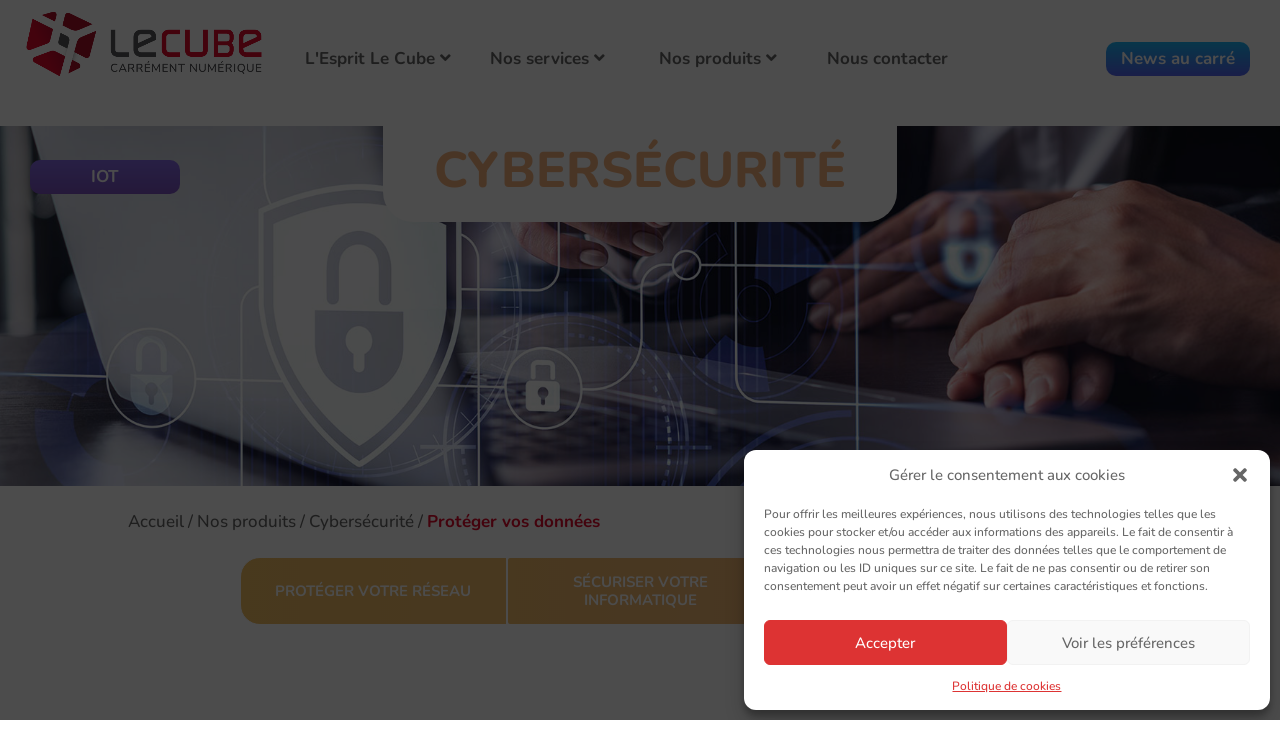

--- FILE ---
content_type: text/html; charset=UTF-8
request_url: https://lecube.nc/nos-produits/cybersecurite/proteger-vos-donnees/
body_size: 27866
content:
<!DOCTYPE html>
<html dir="ltr" lang="fr-FR" prefix="og: https://ogp.me/ns#">
<head>
	<meta charset="UTF-8" />
<meta http-equiv="X-UA-Compatible" content="IE=edge">
	<link rel="pingback" href="https://lecube.nc/xmlrpc.php" />

	<script type="text/javascript">
		document.documentElement.className = 'js';
	</script>
	
	<style id="et-builder-googlefonts-cached-inline">/* Original: https://fonts.googleapis.com/css?family=Nunito:200,300,regular,500,600,700,800,900,200italic,300italic,italic,500italic,600italic,700italic,800italic,900italic&#038;subset=latin,latin-ext&#038;display=swap *//* User Agent: Mozilla/5.0 (Unknown; Linux x86_64) AppleWebKit/538.1 (KHTML, like Gecko) Safari/538.1 Daum/4.1 */@font-face {font-family: 'Nunito';font-style: italic;font-weight: 200;font-display: swap;src: url(https://fonts.gstatic.com/s/nunito/v32/XRXK3I6Li01BKofIMPyPbj8d7IEAGXNiLXAHg6bf.ttf) format('truetype');}@font-face {font-family: 'Nunito';font-style: italic;font-weight: 300;font-display: swap;src: url(https://fonts.gstatic.com/s/nunito/v32/XRXK3I6Li01BKofIMPyPbj8d7IEAGXNi83AHg6bf.ttf) format('truetype');}@font-face {font-family: 'Nunito';font-style: italic;font-weight: 400;font-display: swap;src: url(https://fonts.gstatic.com/s/nunito/v32/XRXK3I6Li01BKofIMPyPbj8d7IEAGXNirXAHg6bf.ttf) format('truetype');}@font-face {font-family: 'Nunito';font-style: italic;font-weight: 500;font-display: swap;src: url(https://fonts.gstatic.com/s/nunito/v32/XRXK3I6Li01BKofIMPyPbj8d7IEAGXNin3AHg6bf.ttf) format('truetype');}@font-face {font-family: 'Nunito';font-style: italic;font-weight: 600;font-display: swap;src: url(https://fonts.gstatic.com/s/nunito/v32/XRXK3I6Li01BKofIMPyPbj8d7IEAGXNic3cHg6bf.ttf) format('truetype');}@font-face {font-family: 'Nunito';font-style: italic;font-weight: 700;font-display: swap;src: url(https://fonts.gstatic.com/s/nunito/v32/XRXK3I6Li01BKofIMPyPbj8d7IEAGXNiSncHg6bf.ttf) format('truetype');}@font-face {font-family: 'Nunito';font-style: italic;font-weight: 800;font-display: swap;src: url(https://fonts.gstatic.com/s/nunito/v32/XRXK3I6Li01BKofIMPyPbj8d7IEAGXNiLXcHg6bf.ttf) format('truetype');}@font-face {font-family: 'Nunito';font-style: italic;font-weight: 900;font-display: swap;src: url(https://fonts.gstatic.com/s/nunito/v32/XRXK3I6Li01BKofIMPyPbj8d7IEAGXNiBHcHg6bf.ttf) format('truetype');}@font-face {font-family: 'Nunito';font-style: normal;font-weight: 200;font-display: swap;src: url(https://fonts.gstatic.com/s/nunito/v32/XRXI3I6Li01BKofiOc5wtlZ2di8HDDshdTo3ig.ttf) format('truetype');}@font-face {font-family: 'Nunito';font-style: normal;font-weight: 300;font-display: swap;src: url(https://fonts.gstatic.com/s/nunito/v32/XRXI3I6Li01BKofiOc5wtlZ2di8HDOUhdTo3ig.ttf) format('truetype');}@font-face {font-family: 'Nunito';font-style: normal;font-weight: 400;font-display: swap;src: url(https://fonts.gstatic.com/s/nunito/v32/XRXI3I6Li01BKofiOc5wtlZ2di8HDLshdTo3ig.ttf) format('truetype');}@font-face {font-family: 'Nunito';font-style: normal;font-weight: 500;font-display: swap;src: url(https://fonts.gstatic.com/s/nunito/v32/XRXI3I6Li01BKofiOc5wtlZ2di8HDIkhdTo3ig.ttf) format('truetype');}@font-face {font-family: 'Nunito';font-style: normal;font-weight: 600;font-display: swap;src: url(https://fonts.gstatic.com/s/nunito/v32/XRXI3I6Li01BKofiOc5wtlZ2di8HDGUmdTo3ig.ttf) format('truetype');}@font-face {font-family: 'Nunito';font-style: normal;font-weight: 700;font-display: swap;src: url(https://fonts.gstatic.com/s/nunito/v32/XRXI3I6Li01BKofiOc5wtlZ2di8HDFwmdTo3ig.ttf) format('truetype');}@font-face {font-family: 'Nunito';font-style: normal;font-weight: 800;font-display: swap;src: url(https://fonts.gstatic.com/s/nunito/v32/XRXI3I6Li01BKofiOc5wtlZ2di8HDDsmdTo3ig.ttf) format('truetype');}@font-face {font-family: 'Nunito';font-style: normal;font-weight: 900;font-display: swap;src: url(https://fonts.gstatic.com/s/nunito/v32/XRXI3I6Li01BKofiOc5wtlZ2di8HDBImdTo3ig.ttf) format('truetype');}/* User Agent: Mozilla/5.0 (Windows NT 6.1; WOW64; rv:27.0) Gecko/20100101 Firefox/27.0 */@font-face {font-family: 'Nunito';font-style: italic;font-weight: 200;font-display: swap;src: url(https://fonts.gstatic.com/l/font?kit=XRXK3I6Li01BKofIMPyPbj8d7IEAGXNiLXAHg6bc&skey=75768d03a8bfc23a&v=v32) format('woff');}@font-face {font-family: 'Nunito';font-style: italic;font-weight: 300;font-display: swap;src: url(https://fonts.gstatic.com/l/font?kit=XRXK3I6Li01BKofIMPyPbj8d7IEAGXNi83AHg6bc&skey=75768d03a8bfc23a&v=v32) format('woff');}@font-face {font-family: 'Nunito';font-style: italic;font-weight: 400;font-display: swap;src: url(https://fonts.gstatic.com/l/font?kit=XRXK3I6Li01BKofIMPyPbj8d7IEAGXNirXAHg6bc&skey=75768d03a8bfc23a&v=v32) format('woff');}@font-face {font-family: 'Nunito';font-style: italic;font-weight: 500;font-display: swap;src: url(https://fonts.gstatic.com/l/font?kit=XRXK3I6Li01BKofIMPyPbj8d7IEAGXNin3AHg6bc&skey=75768d03a8bfc23a&v=v32) format('woff');}@font-face {font-family: 'Nunito';font-style: italic;font-weight: 600;font-display: swap;src: url(https://fonts.gstatic.com/l/font?kit=XRXK3I6Li01BKofIMPyPbj8d7IEAGXNic3cHg6bc&skey=75768d03a8bfc23a&v=v32) format('woff');}@font-face {font-family: 'Nunito';font-style: italic;font-weight: 700;font-display: swap;src: url(https://fonts.gstatic.com/l/font?kit=XRXK3I6Li01BKofIMPyPbj8d7IEAGXNiSncHg6bc&skey=75768d03a8bfc23a&v=v32) format('woff');}@font-face {font-family: 'Nunito';font-style: italic;font-weight: 800;font-display: swap;src: url(https://fonts.gstatic.com/l/font?kit=XRXK3I6Li01BKofIMPyPbj8d7IEAGXNiLXcHg6bc&skey=75768d03a8bfc23a&v=v32) format('woff');}@font-face {font-family: 'Nunito';font-style: italic;font-weight: 900;font-display: swap;src: url(https://fonts.gstatic.com/l/font?kit=XRXK3I6Li01BKofIMPyPbj8d7IEAGXNiBHcHg6bc&skey=75768d03a8bfc23a&v=v32) format('woff');}@font-face {font-family: 'Nunito';font-style: normal;font-weight: 200;font-display: swap;src: url(https://fonts.gstatic.com/l/font?kit=XRXI3I6Li01BKofiOc5wtlZ2di8HDDshdTo3iQ&skey=27bb6aa8eea8a5e7&v=v32) format('woff');}@font-face {font-family: 'Nunito';font-style: normal;font-weight: 300;font-display: swap;src: url(https://fonts.gstatic.com/l/font?kit=XRXI3I6Li01BKofiOc5wtlZ2di8HDOUhdTo3iQ&skey=27bb6aa8eea8a5e7&v=v32) format('woff');}@font-face {font-family: 'Nunito';font-style: normal;font-weight: 400;font-display: swap;src: url(https://fonts.gstatic.com/l/font?kit=XRXI3I6Li01BKofiOc5wtlZ2di8HDLshdTo3iQ&skey=27bb6aa8eea8a5e7&v=v32) format('woff');}@font-face {font-family: 'Nunito';font-style: normal;font-weight: 500;font-display: swap;src: url(https://fonts.gstatic.com/l/font?kit=XRXI3I6Li01BKofiOc5wtlZ2di8HDIkhdTo3iQ&skey=27bb6aa8eea8a5e7&v=v32) format('woff');}@font-face {font-family: 'Nunito';font-style: normal;font-weight: 600;font-display: swap;src: url(https://fonts.gstatic.com/l/font?kit=XRXI3I6Li01BKofiOc5wtlZ2di8HDGUmdTo3iQ&skey=27bb6aa8eea8a5e7&v=v32) format('woff');}@font-face {font-family: 'Nunito';font-style: normal;font-weight: 700;font-display: swap;src: url(https://fonts.gstatic.com/l/font?kit=XRXI3I6Li01BKofiOc5wtlZ2di8HDFwmdTo3iQ&skey=27bb6aa8eea8a5e7&v=v32) format('woff');}@font-face {font-family: 'Nunito';font-style: normal;font-weight: 800;font-display: swap;src: url(https://fonts.gstatic.com/l/font?kit=XRXI3I6Li01BKofiOc5wtlZ2di8HDDsmdTo3iQ&skey=27bb6aa8eea8a5e7&v=v32) format('woff');}@font-face {font-family: 'Nunito';font-style: normal;font-weight: 900;font-display: swap;src: url(https://fonts.gstatic.com/l/font?kit=XRXI3I6Li01BKofiOc5wtlZ2di8HDBImdTo3iQ&skey=27bb6aa8eea8a5e7&v=v32) format('woff');}/* User Agent: Mozilla/5.0 (Windows NT 6.3; rv:39.0) Gecko/20100101 Firefox/39.0 */@font-face {font-family: 'Nunito';font-style: italic;font-weight: 200;font-display: swap;src: url(https://fonts.gstatic.com/s/nunito/v32/XRXK3I6Li01BKofIMPyPbj8d7IEAGXNiLXAHg6ba.woff2) format('woff2');}@font-face {font-family: 'Nunito';font-style: italic;font-weight: 300;font-display: swap;src: url(https://fonts.gstatic.com/s/nunito/v32/XRXK3I6Li01BKofIMPyPbj8d7IEAGXNi83AHg6ba.woff2) format('woff2');}@font-face {font-family: 'Nunito';font-style: italic;font-weight: 400;font-display: swap;src: url(https://fonts.gstatic.com/s/nunito/v32/XRXK3I6Li01BKofIMPyPbj8d7IEAGXNirXAHg6ba.woff2) format('woff2');}@font-face {font-family: 'Nunito';font-style: italic;font-weight: 500;font-display: swap;src: url(https://fonts.gstatic.com/s/nunito/v32/XRXK3I6Li01BKofIMPyPbj8d7IEAGXNin3AHg6ba.woff2) format('woff2');}@font-face {font-family: 'Nunito';font-style: italic;font-weight: 600;font-display: swap;src: url(https://fonts.gstatic.com/s/nunito/v32/XRXK3I6Li01BKofIMPyPbj8d7IEAGXNic3cHg6ba.woff2) format('woff2');}@font-face {font-family: 'Nunito';font-style: italic;font-weight: 700;font-display: swap;src: url(https://fonts.gstatic.com/s/nunito/v32/XRXK3I6Li01BKofIMPyPbj8d7IEAGXNiSncHg6ba.woff2) format('woff2');}@font-face {font-family: 'Nunito';font-style: italic;font-weight: 800;font-display: swap;src: url(https://fonts.gstatic.com/s/nunito/v32/XRXK3I6Li01BKofIMPyPbj8d7IEAGXNiLXcHg6ba.woff2) format('woff2');}@font-face {font-family: 'Nunito';font-style: italic;font-weight: 900;font-display: swap;src: url(https://fonts.gstatic.com/s/nunito/v32/XRXK3I6Li01BKofIMPyPbj8d7IEAGXNiBHcHg6ba.woff2) format('woff2');}@font-face {font-family: 'Nunito';font-style: normal;font-weight: 200;font-display: swap;src: url(https://fonts.gstatic.com/s/nunito/v32/XRXI3I6Li01BKofiOc5wtlZ2di8HDDshdTo3jw.woff2) format('woff2');}@font-face {font-family: 'Nunito';font-style: normal;font-weight: 300;font-display: swap;src: url(https://fonts.gstatic.com/s/nunito/v32/XRXI3I6Li01BKofiOc5wtlZ2di8HDOUhdTo3jw.woff2) format('woff2');}@font-face {font-family: 'Nunito';font-style: normal;font-weight: 400;font-display: swap;src: url(https://fonts.gstatic.com/s/nunito/v32/XRXI3I6Li01BKofiOc5wtlZ2di8HDLshdTo3jw.woff2) format('woff2');}@font-face {font-family: 'Nunito';font-style: normal;font-weight: 500;font-display: swap;src: url(https://fonts.gstatic.com/s/nunito/v32/XRXI3I6Li01BKofiOc5wtlZ2di8HDIkhdTo3jw.woff2) format('woff2');}@font-face {font-family: 'Nunito';font-style: normal;font-weight: 600;font-display: swap;src: url(https://fonts.gstatic.com/s/nunito/v32/XRXI3I6Li01BKofiOc5wtlZ2di8HDGUmdTo3jw.woff2) format('woff2');}@font-face {font-family: 'Nunito';font-style: normal;font-weight: 700;font-display: swap;src: url(https://fonts.gstatic.com/s/nunito/v32/XRXI3I6Li01BKofiOc5wtlZ2di8HDFwmdTo3jw.woff2) format('woff2');}@font-face {font-family: 'Nunito';font-style: normal;font-weight: 800;font-display: swap;src: url(https://fonts.gstatic.com/s/nunito/v32/XRXI3I6Li01BKofiOc5wtlZ2di8HDDsmdTo3jw.woff2) format('woff2');}@font-face {font-family: 'Nunito';font-style: normal;font-weight: 900;font-display: swap;src: url(https://fonts.gstatic.com/s/nunito/v32/XRXI3I6Li01BKofiOc5wtlZ2di8HDBImdTo3jw.woff2) format('woff2');}</style>
		<!-- All in One SEO 4.9.3 - aioseo.com -->
	<meta name="robots" content="max-image-preview:large" />
	<link rel="canonical" href="https://lecube.nc/nos-produits/cybersecurite/proteger-vos-donnees/" />
	<meta name="generator" content="All in One SEO (AIOSEO) 4.9.3" />
		<meta property="og:locale" content="fr_FR" />
		<meta property="og:site_name" content="Le Cube - Carrément Numérique" />
		<meta property="og:type" content="article" />
		<meta property="og:title" content="Protéger vos données - Le Cube" />
		<meta property="og:url" content="https://lecube.nc/nos-produits/cybersecurite/proteger-vos-donnees/" />
		<meta property="article:published_time" content="2022-01-12T00:01:09+00:00" />
		<meta property="article:modified_time" content="2024-07-18T00:15:25+00:00" />
		<meta name="twitter:card" content="summary_large_image" />
		<meta name="twitter:title" content="Protéger vos données - Le Cube" />
		<script type="application/ld+json" class="aioseo-schema">
			{"@context":"https:\/\/schema.org","@graph":[{"@type":"BreadcrumbList","@id":"https:\/\/lecube.nc\/nos-produits\/cybersecurite\/proteger-vos-donnees\/#breadcrumblist","itemListElement":[{"@type":"ListItem","@id":"https:\/\/lecube.nc#listItem","position":1,"name":"Home","item":"https:\/\/lecube.nc","nextItem":{"@type":"ListItem","@id":"https:\/\/lecube.nc\/nos-produits\/#listItem","name":"Nos produits"}},{"@type":"ListItem","@id":"https:\/\/lecube.nc\/nos-produits\/#listItem","position":2,"name":"Nos produits","item":"https:\/\/lecube.nc\/nos-produits\/","nextItem":{"@type":"ListItem","@id":"https:\/\/lecube.nc\/nos-produits\/cybersecurite\/#listItem","name":"Cybers\u00e9curit\u00e9"},"previousItem":{"@type":"ListItem","@id":"https:\/\/lecube.nc#listItem","name":"Home"}},{"@type":"ListItem","@id":"https:\/\/lecube.nc\/nos-produits\/cybersecurite\/#listItem","position":3,"name":"Cybers\u00e9curit\u00e9","item":"https:\/\/lecube.nc\/nos-produits\/cybersecurite\/","nextItem":{"@type":"ListItem","@id":"https:\/\/lecube.nc\/nos-produits\/cybersecurite\/proteger-vos-donnees\/#listItem","name":"Prot\u00e9ger vos donn\u00e9es"},"previousItem":{"@type":"ListItem","@id":"https:\/\/lecube.nc\/nos-produits\/#listItem","name":"Nos produits"}},{"@type":"ListItem","@id":"https:\/\/lecube.nc\/nos-produits\/cybersecurite\/proteger-vos-donnees\/#listItem","position":4,"name":"Prot\u00e9ger vos donn\u00e9es","previousItem":{"@type":"ListItem","@id":"https:\/\/lecube.nc\/nos-produits\/cybersecurite\/#listItem","name":"Cybers\u00e9curit\u00e9"}}]},{"@type":"Organization","@id":"https:\/\/lecube.nc\/#organization","name":"Le Cube","description":"Carr\u00e9ment Num\u00e9rique","url":"https:\/\/lecube.nc\/"},{"@type":"WebPage","@id":"https:\/\/lecube.nc\/nos-produits\/cybersecurite\/proteger-vos-donnees\/#webpage","url":"https:\/\/lecube.nc\/nos-produits\/cybersecurite\/proteger-vos-donnees\/","name":"Prot\u00e9ger vos donn\u00e9es - Le Cube","inLanguage":"fr-FR","isPartOf":{"@id":"https:\/\/lecube.nc\/#website"},"breadcrumb":{"@id":"https:\/\/lecube.nc\/nos-produits\/cybersecurite\/proteger-vos-donnees\/#breadcrumblist"},"datePublished":"2022-01-12T00:01:09+00:00","dateModified":"2024-07-18T00:15:25+00:00"},{"@type":"WebSite","@id":"https:\/\/lecube.nc\/#website","url":"https:\/\/lecube.nc\/","name":"Le Cube","description":"Carr\u00e9ment Num\u00e9rique","inLanguage":"fr-FR","publisher":{"@id":"https:\/\/lecube.nc\/#organization"}}]}
		</script>
		<!-- All in One SEO -->

<script type="text/javascript">
			let jqueryParams=[],jQuery=function(r){return jqueryParams=[...jqueryParams,r],jQuery},$=function(r){return jqueryParams=[...jqueryParams,r],$};window.jQuery=jQuery,window.$=jQuery;let customHeadScripts=!1;jQuery.fn=jQuery.prototype={},$.fn=jQuery.prototype={},jQuery.noConflict=function(r){if(window.jQuery)return jQuery=window.jQuery,$=window.jQuery,customHeadScripts=!0,jQuery.noConflict},jQuery.ready=function(r){jqueryParams=[...jqueryParams,r]},$.ready=function(r){jqueryParams=[...jqueryParams,r]},jQuery.load=function(r){jqueryParams=[...jqueryParams,r]},$.load=function(r){jqueryParams=[...jqueryParams,r]},jQuery.fn.ready=function(r){jqueryParams=[...jqueryParams,r]},$.fn.ready=function(r){jqueryParams=[...jqueryParams,r]};</script>
	<!-- This site is optimized with the Yoast SEO plugin v26.8 - https://yoast.com/product/yoast-seo-wordpress/ -->
	<title>Protéger vos données - Le Cube</title>
	<link rel="canonical" href="https://lecube.nc/nos-produits/cybersecurite/proteger-vos-donnees/" />
	<meta property="og:locale" content="fr_FR" />
	<meta property="og:type" content="article" />
	<meta property="og:title" content="Protéger vos données - Le Cube" />
	<meta property="og:url" content="https://lecube.nc/nos-produits/cybersecurite/proteger-vos-donnees/" />
	<meta property="og:site_name" content="Le Cube" />
	<meta property="article:publisher" content="https://www.facebook.com/LeCubeNC/" />
	<meta property="article:modified_time" content="2024-07-18T00:15:25+00:00" />
	<meta property="og:image" content="https://lecube.nc/wp-content/uploads/2022/04/picto-liste-equipe-rose.png" />
	<meta name="twitter:card" content="summary_large_image" />
	<script type="application/ld+json" class="yoast-schema-graph">{"@context":"https://schema.org","@graph":[{"@type":"WebPage","@id":"https://lecube.nc/nos-produits/cybersecurite/proteger-vos-donnees/","url":"https://lecube.nc/nos-produits/cybersecurite/proteger-vos-donnees/","name":"Protéger vos données - Le Cube","isPartOf":{"@id":"https://lecube.nc/#website"},"primaryImageOfPage":{"@id":"https://lecube.nc/nos-produits/cybersecurite/proteger-vos-donnees/#primaryimage"},"image":{"@id":"https://lecube.nc/nos-produits/cybersecurite/proteger-vos-donnees/#primaryimage"},"thumbnailUrl":"https://lecube.nc/wp-content/uploads/2022/04/picto-liste-equipe-rose.png","datePublished":"2022-01-12T00:01:09+00:00","dateModified":"2024-07-18T00:15:25+00:00","breadcrumb":{"@id":"https://lecube.nc/nos-produits/cybersecurite/proteger-vos-donnees/#breadcrumb"},"inLanguage":"fr-FR","potentialAction":[{"@type":"ReadAction","target":["https://lecube.nc/nos-produits/cybersecurite/proteger-vos-donnees/"]}]},{"@type":"ImageObject","inLanguage":"fr-FR","@id":"https://lecube.nc/nos-produits/cybersecurite/proteger-vos-donnees/#primaryimage","url":"https://lecube.nc/wp-content/uploads/2022/04/picto-liste-equipe-rose.png","contentUrl":"https://lecube.nc/wp-content/uploads/2022/04/picto-liste-equipe-rose.png","width":53,"height":52},{"@type":"BreadcrumbList","@id":"https://lecube.nc/nos-produits/cybersecurite/proteger-vos-donnees/#breadcrumb","itemListElement":[{"@type":"ListItem","position":1,"name":"Accueil","item":"https://lecube.nc/"},{"@type":"ListItem","position":2,"name":"Nos produits","item":"https://lecube.nc/nos-produits/"},{"@type":"ListItem","position":3,"name":"Cybersécurité","item":"https://lecube.nc/nos-produits/cybersecurite/"},{"@type":"ListItem","position":4,"name":"Protéger vos données"}]},{"@type":"WebSite","@id":"https://lecube.nc/#website","url":"https://lecube.nc/","name":"Le Cube","description":"Carrément Numérique","publisher":{"@id":"https://lecube.nc/#organization"},"potentialAction":[{"@type":"SearchAction","target":{"@type":"EntryPoint","urlTemplate":"https://lecube.nc/?s={search_term_string}"},"query-input":{"@type":"PropertyValueSpecification","valueRequired":true,"valueName":"search_term_string"}}],"inLanguage":"fr-FR"},{"@type":"Organization","@id":"https://lecube.nc/#organization","name":"Le Cube","url":"https://lecube.nc/","logo":{"@type":"ImageObject","inLanguage":"fr-FR","@id":"https://lecube.nc/#/schema/logo/image/","url":"https://lecube.nc/wp-content/uploads/2022/05/logo-cube_horizantal-1.png","contentUrl":"https://lecube.nc/wp-content/uploads/2022/05/logo-cube_horizantal-1.png","width":715,"height":198,"caption":"Le Cube"},"image":{"@id":"https://lecube.nc/#/schema/logo/image/"},"sameAs":["https://www.facebook.com/LeCubeNC/","https://linkedin.com/company/cube.nc"]}]}</script>
	<!-- / Yoast SEO plugin. -->


<link rel='dns-prefetch' href='//use.fontawesome.com' />

<link rel="alternate" type="application/rss+xml" title="Le Cube &raquo; Flux" href="https://lecube.nc/feed/" />
<link rel="alternate" type="application/rss+xml" title="Le Cube &raquo; Flux des commentaires" href="https://lecube.nc/comments/feed/" />
<link rel="alternate" title="oEmbed (JSON)" type="application/json+oembed" href="https://lecube.nc/wp-json/oembed/1.0/embed?url=https%3A%2F%2Flecube.nc%2Fnos-produits%2Fcybersecurite%2Fproteger-vos-donnees%2F" />
<link rel="alternate" title="oEmbed (XML)" type="text/xml+oembed" href="https://lecube.nc/wp-json/oembed/1.0/embed?url=https%3A%2F%2Flecube.nc%2Fnos-produits%2Fcybersecurite%2Fproteger-vos-donnees%2F&#038;format=xml" />
<meta content="Divi Child v.1.0.0" name="generator"/><link rel='stylesheet' id='wp-components-css' href='https://lecube.nc/wp-includes/css/dist/components/style.min.css' type='text/css' media='all' />
<link rel='stylesheet' id='wp-preferences-css' href='https://lecube.nc/wp-includes/css/dist/preferences/style.min.css' type='text/css' media='all' />
<link rel='stylesheet' id='wp-block-editor-css' href='https://lecube.nc/wp-includes/css/dist/block-editor/style.min.css' type='text/css' media='all' />
<link rel='stylesheet' id='popup-maker-block-library-style-css' href='https://lecube.nc/wp-content/plugins/popup-maker/dist/packages/block-library-style.css?ver=dbea705cfafe089d65f1' type='text/css' media='all' />
<style id='font-awesome-svg-styles-default-inline-css' type='text/css'>
.svg-inline--fa {
  display: inline-block;
  height: 1em;
  overflow: visible;
  vertical-align: -.125em;
}
/*# sourceURL=font-awesome-svg-styles-default-inline-css */
</style>
<link rel='stylesheet' id='font-awesome-svg-styles-css' href='https://lecube.nc/wp-content/uploads/font-awesome/v5.15.4/css/svg-with-js.css' type='text/css' media='all' />
<style id='font-awesome-svg-styles-inline-css' type='text/css'>
   .wp-block-font-awesome-icon svg::before,
   .wp-rich-text-font-awesome-icon svg::before {content: unset;}
/*# sourceURL=font-awesome-svg-styles-inline-css */
</style>
<link rel='stylesheet' id='namespace-css' href='https://lecube.nc/wp-content/plugins/carousel_articles/carousel_articles.css' type='text/css' media='all' />
<link rel='stylesheet' id='cmplz-general-css' href='https://lecube.nc/wp-content/plugins/complianz-gdpr/assets/css/cookieblocker.min.css?ver=1765910066' type='text/css' media='all' />
<link rel='stylesheet' id='font-awesome-official-css' href='https://use.fontawesome.com/releases/v5.15.4/css/all.css' type='text/css' media='all' integrity="sha384-DyZ88mC6Up2uqS4h/KRgHuoeGwBcD4Ng9SiP4dIRy0EXTlnuz47vAwmeGwVChigm" crossorigin="anonymous" />
<link rel='stylesheet' id='divi-style-parent-css' href='https://lecube.nc/wp-content/themes/Divi/style-static.min.css?ver=4.27.4' type='text/css' media='all' />
<link rel='stylesheet' id='divi-style-pum-css' href='https://lecube.nc/wp-content/themes/divi-child/style.css?ver=4.27.4' type='text/css' media='all' />
<link rel='stylesheet' id='font-awesome-official-v4shim-css' href='https://use.fontawesome.com/releases/v5.15.4/css/v4-shims.css' type='text/css' media='all' integrity="sha384-Vq76wejb3QJM4nDatBa5rUOve+9gkegsjCebvV/9fvXlGWo4HCMR4cJZjjcF6Viv" crossorigin="anonymous" />
<style id='font-awesome-official-v4shim-inline-css' type='text/css'>
@font-face {
font-family: "FontAwesome";
font-display: block;
src: url("https://use.fontawesome.com/releases/v5.15.4/webfonts/fa-brands-400.eot"),
		url("https://use.fontawesome.com/releases/v5.15.4/webfonts/fa-brands-400.eot?#iefix") format("embedded-opentype"),
		url("https://use.fontawesome.com/releases/v5.15.4/webfonts/fa-brands-400.woff2") format("woff2"),
		url("https://use.fontawesome.com/releases/v5.15.4/webfonts/fa-brands-400.woff") format("woff"),
		url("https://use.fontawesome.com/releases/v5.15.4/webfonts/fa-brands-400.ttf") format("truetype"),
		url("https://use.fontawesome.com/releases/v5.15.4/webfonts/fa-brands-400.svg#fontawesome") format("svg");
}

@font-face {
font-family: "FontAwesome";
font-display: block;
src: url("https://use.fontawesome.com/releases/v5.15.4/webfonts/fa-solid-900.eot"),
		url("https://use.fontawesome.com/releases/v5.15.4/webfonts/fa-solid-900.eot?#iefix") format("embedded-opentype"),
		url("https://use.fontawesome.com/releases/v5.15.4/webfonts/fa-solid-900.woff2") format("woff2"),
		url("https://use.fontawesome.com/releases/v5.15.4/webfonts/fa-solid-900.woff") format("woff"),
		url("https://use.fontawesome.com/releases/v5.15.4/webfonts/fa-solid-900.ttf") format("truetype"),
		url("https://use.fontawesome.com/releases/v5.15.4/webfonts/fa-solid-900.svg#fontawesome") format("svg");
}

@font-face {
font-family: "FontAwesome";
font-display: block;
src: url("https://use.fontawesome.com/releases/v5.15.4/webfonts/fa-regular-400.eot"),
		url("https://use.fontawesome.com/releases/v5.15.4/webfonts/fa-regular-400.eot?#iefix") format("embedded-opentype"),
		url("https://use.fontawesome.com/releases/v5.15.4/webfonts/fa-regular-400.woff2") format("woff2"),
		url("https://use.fontawesome.com/releases/v5.15.4/webfonts/fa-regular-400.woff") format("woff"),
		url("https://use.fontawesome.com/releases/v5.15.4/webfonts/fa-regular-400.ttf") format("truetype"),
		url("https://use.fontawesome.com/releases/v5.15.4/webfonts/fa-regular-400.svg#fontawesome") format("svg");
unicode-range: U+F004-F005,U+F007,U+F017,U+F022,U+F024,U+F02E,U+F03E,U+F044,U+F057-F059,U+F06E,U+F070,U+F075,U+F07B-F07C,U+F080,U+F086,U+F089,U+F094,U+F09D,U+F0A0,U+F0A4-F0A7,U+F0C5,U+F0C7-F0C8,U+F0E0,U+F0EB,U+F0F3,U+F0F8,U+F0FE,U+F111,U+F118-F11A,U+F11C,U+F133,U+F144,U+F146,U+F14A,U+F14D-F14E,U+F150-F152,U+F15B-F15C,U+F164-F165,U+F185-F186,U+F191-F192,U+F1AD,U+F1C1-F1C9,U+F1CD,U+F1D8,U+F1E3,U+F1EA,U+F1F6,U+F1F9,U+F20A,U+F247-F249,U+F24D,U+F254-F25B,U+F25D,U+F267,U+F271-F274,U+F279,U+F28B,U+F28D,U+F2B5-F2B6,U+F2B9,U+F2BB,U+F2BD,U+F2C1-F2C2,U+F2D0,U+F2D2,U+F2DC,U+F2ED,U+F328,U+F358-F35B,U+F3A5,U+F3D1,U+F410,U+F4AD;
}
/*# sourceURL=font-awesome-official-v4shim-inline-css */
</style>
<script type="text/javascript" src="https://lecube.nc/wp-content/plugins/google-analytics-for-wordpress/assets/js/frontend-gtag.min.js?ver=9.11.1" id="monsterinsights-frontend-script-js" async="async" data-wp-strategy="async"></script>
<script data-cfasync="false" data-wpfc-render="false" type="text/javascript" id='monsterinsights-frontend-script-js-extra'>/* <![CDATA[ */
var monsterinsights_frontend = {"js_events_tracking":"true","download_extensions":"doc,pdf,ppt,zip,xls,docx,pptx,xlsx","inbound_paths":"[{\"path\":\"\\\/go\\\/\",\"label\":\"affiliate\"},{\"path\":\"\\\/recommend\\\/\",\"label\":\"affiliate\"}]","home_url":"https:\/\/lecube.nc","hash_tracking":"false","v4_id":"G-W60B6PFBRK"};/* ]]> */
</script>
<script type="text/javascript" src="https://lecube.nc/wp-includes/js/jquery/jquery.min.js?ver=3.7.1" id="jquery-core-js"></script>
<script type="text/javascript" src="https://lecube.nc/wp-includes/js/jquery/jquery-migrate.min.js?ver=3.4.1" id="jquery-migrate-js"></script>
<script type="text/javascript" id="jquery-js-after">
/* <![CDATA[ */
jqueryParams.length&&$.each(jqueryParams,function(e,r){if("function"==typeof r){var n=String(r);n.replace("$","jQuery");var a=new Function("return "+n)();$(document).ready(a)}});
//# sourceURL=jquery-js-after
/* ]]> */
</script>
<script type="text/javascript" src="https://lecube.nc/wp-content/plugins/carousel_articles/carousel_articles.js" id="namespaceformyscript-js"></script>
<link rel="https://api.w.org/" href="https://lecube.nc/wp-json/" /><link rel="alternate" title="JSON" type="application/json" href="https://lecube.nc/wp-json/wp/v2/pages/612" /><link rel="EditURI" type="application/rsd+xml" title="RSD" href="https://lecube.nc/xmlrpc.php?rsd" />

<link rel='shortlink' href='https://lecube.nc/?p=612' />
			<style>.cmplz-hidden {
					display: none !important;
				}</style><meta name="viewport" content="width=device-width, initial-scale=1.0, maximum-scale=1.0, user-scalable=0" /><script src="https://ajax.googleapis.com/ajax/libs/jquery/3.6.0/jquery.min.js"></script><link rel="icon" href="https://lecube.nc/wp-content/uploads/2022/01/favicon_cube-150x150.png" sizes="32x32" />
<link rel="icon" href="https://lecube.nc/wp-content/uploads/2022/01/favicon_cube.png" sizes="192x192" />
<link rel="apple-touch-icon" href="https://lecube.nc/wp-content/uploads/2022/01/favicon_cube.png" />
<meta name="msapplication-TileImage" content="https://lecube.nc/wp-content/uploads/2022/01/favicon_cube.png" />
<link rel="stylesheet" id="et-core-unified-tb-349-tb-868-612-cached-inline-styles" href="https://lecube.nc/wp-content/et-cache/612/et-core-unified-tb-349-tb-868-612.min.css?ver=1758600702" /><link rel="stylesheet" id="et-core-unified-612-cached-inline-styles" href="https://lecube.nc/wp-content/et-cache/612/et-core-unified-612.min.css?ver=1758600701" /><link rel="stylesheet" id="et-core-unified-tb-349-tb-868-deferred-612-cached-inline-styles" href="https://lecube.nc/wp-content/et-cache/612/et-core-unified-tb-349-tb-868-deferred-612.min.css?ver=1758600702" /><style id='global-styles-inline-css' type='text/css'>
:root{--wp--preset--aspect-ratio--square: 1;--wp--preset--aspect-ratio--4-3: 4/3;--wp--preset--aspect-ratio--3-4: 3/4;--wp--preset--aspect-ratio--3-2: 3/2;--wp--preset--aspect-ratio--2-3: 2/3;--wp--preset--aspect-ratio--16-9: 16/9;--wp--preset--aspect-ratio--9-16: 9/16;--wp--preset--color--black: #000000;--wp--preset--color--cyan-bluish-gray: #abb8c3;--wp--preset--color--white: #ffffff;--wp--preset--color--pale-pink: #f78da7;--wp--preset--color--vivid-red: #cf2e2e;--wp--preset--color--luminous-vivid-orange: #ff6900;--wp--preset--color--luminous-vivid-amber: #fcb900;--wp--preset--color--light-green-cyan: #7bdcb5;--wp--preset--color--vivid-green-cyan: #00d084;--wp--preset--color--pale-cyan-blue: #8ed1fc;--wp--preset--color--vivid-cyan-blue: #0693e3;--wp--preset--color--vivid-purple: #9b51e0;--wp--preset--gradient--vivid-cyan-blue-to-vivid-purple: linear-gradient(135deg,rgb(6,147,227) 0%,rgb(155,81,224) 100%);--wp--preset--gradient--light-green-cyan-to-vivid-green-cyan: linear-gradient(135deg,rgb(122,220,180) 0%,rgb(0,208,130) 100%);--wp--preset--gradient--luminous-vivid-amber-to-luminous-vivid-orange: linear-gradient(135deg,rgb(252,185,0) 0%,rgb(255,105,0) 100%);--wp--preset--gradient--luminous-vivid-orange-to-vivid-red: linear-gradient(135deg,rgb(255,105,0) 0%,rgb(207,46,46) 100%);--wp--preset--gradient--very-light-gray-to-cyan-bluish-gray: linear-gradient(135deg,rgb(238,238,238) 0%,rgb(169,184,195) 100%);--wp--preset--gradient--cool-to-warm-spectrum: linear-gradient(135deg,rgb(74,234,220) 0%,rgb(151,120,209) 20%,rgb(207,42,186) 40%,rgb(238,44,130) 60%,rgb(251,105,98) 80%,rgb(254,248,76) 100%);--wp--preset--gradient--blush-light-purple: linear-gradient(135deg,rgb(255,206,236) 0%,rgb(152,150,240) 100%);--wp--preset--gradient--blush-bordeaux: linear-gradient(135deg,rgb(254,205,165) 0%,rgb(254,45,45) 50%,rgb(107,0,62) 100%);--wp--preset--gradient--luminous-dusk: linear-gradient(135deg,rgb(255,203,112) 0%,rgb(199,81,192) 50%,rgb(65,88,208) 100%);--wp--preset--gradient--pale-ocean: linear-gradient(135deg,rgb(255,245,203) 0%,rgb(182,227,212) 50%,rgb(51,167,181) 100%);--wp--preset--gradient--electric-grass: linear-gradient(135deg,rgb(202,248,128) 0%,rgb(113,206,126) 100%);--wp--preset--gradient--midnight: linear-gradient(135deg,rgb(2,3,129) 0%,rgb(40,116,252) 100%);--wp--preset--font-size--small: 13px;--wp--preset--font-size--medium: 20px;--wp--preset--font-size--large: 36px;--wp--preset--font-size--x-large: 42px;--wp--preset--spacing--20: 0.44rem;--wp--preset--spacing--30: 0.67rem;--wp--preset--spacing--40: 1rem;--wp--preset--spacing--50: 1.5rem;--wp--preset--spacing--60: 2.25rem;--wp--preset--spacing--70: 3.38rem;--wp--preset--spacing--80: 5.06rem;--wp--preset--shadow--natural: 6px 6px 9px rgba(0, 0, 0, 0.2);--wp--preset--shadow--deep: 12px 12px 50px rgba(0, 0, 0, 0.4);--wp--preset--shadow--sharp: 6px 6px 0px rgba(0, 0, 0, 0.2);--wp--preset--shadow--outlined: 6px 6px 0px -3px rgb(255, 255, 255), 6px 6px rgb(0, 0, 0);--wp--preset--shadow--crisp: 6px 6px 0px rgb(0, 0, 0);}:root { --wp--style--global--content-size: 823px;--wp--style--global--wide-size: 1080px; }:where(body) { margin: 0; }.wp-site-blocks > .alignleft { float: left; margin-right: 2em; }.wp-site-blocks > .alignright { float: right; margin-left: 2em; }.wp-site-blocks > .aligncenter { justify-content: center; margin-left: auto; margin-right: auto; }:where(.is-layout-flex){gap: 0.5em;}:where(.is-layout-grid){gap: 0.5em;}.is-layout-flow > .alignleft{float: left;margin-inline-start: 0;margin-inline-end: 2em;}.is-layout-flow > .alignright{float: right;margin-inline-start: 2em;margin-inline-end: 0;}.is-layout-flow > .aligncenter{margin-left: auto !important;margin-right: auto !important;}.is-layout-constrained > .alignleft{float: left;margin-inline-start: 0;margin-inline-end: 2em;}.is-layout-constrained > .alignright{float: right;margin-inline-start: 2em;margin-inline-end: 0;}.is-layout-constrained > .aligncenter{margin-left: auto !important;margin-right: auto !important;}.is-layout-constrained > :where(:not(.alignleft):not(.alignright):not(.alignfull)){max-width: var(--wp--style--global--content-size);margin-left: auto !important;margin-right: auto !important;}.is-layout-constrained > .alignwide{max-width: var(--wp--style--global--wide-size);}body .is-layout-flex{display: flex;}.is-layout-flex{flex-wrap: wrap;align-items: center;}.is-layout-flex > :is(*, div){margin: 0;}body .is-layout-grid{display: grid;}.is-layout-grid > :is(*, div){margin: 0;}body{padding-top: 0px;padding-right: 0px;padding-bottom: 0px;padding-left: 0px;}:root :where(.wp-element-button, .wp-block-button__link){background-color: #32373c;border-width: 0;color: #fff;font-family: inherit;font-size: inherit;font-style: inherit;font-weight: inherit;letter-spacing: inherit;line-height: inherit;padding-top: calc(0.667em + 2px);padding-right: calc(1.333em + 2px);padding-bottom: calc(0.667em + 2px);padding-left: calc(1.333em + 2px);text-decoration: none;text-transform: inherit;}.has-black-color{color: var(--wp--preset--color--black) !important;}.has-cyan-bluish-gray-color{color: var(--wp--preset--color--cyan-bluish-gray) !important;}.has-white-color{color: var(--wp--preset--color--white) !important;}.has-pale-pink-color{color: var(--wp--preset--color--pale-pink) !important;}.has-vivid-red-color{color: var(--wp--preset--color--vivid-red) !important;}.has-luminous-vivid-orange-color{color: var(--wp--preset--color--luminous-vivid-orange) !important;}.has-luminous-vivid-amber-color{color: var(--wp--preset--color--luminous-vivid-amber) !important;}.has-light-green-cyan-color{color: var(--wp--preset--color--light-green-cyan) !important;}.has-vivid-green-cyan-color{color: var(--wp--preset--color--vivid-green-cyan) !important;}.has-pale-cyan-blue-color{color: var(--wp--preset--color--pale-cyan-blue) !important;}.has-vivid-cyan-blue-color{color: var(--wp--preset--color--vivid-cyan-blue) !important;}.has-vivid-purple-color{color: var(--wp--preset--color--vivid-purple) !important;}.has-black-background-color{background-color: var(--wp--preset--color--black) !important;}.has-cyan-bluish-gray-background-color{background-color: var(--wp--preset--color--cyan-bluish-gray) !important;}.has-white-background-color{background-color: var(--wp--preset--color--white) !important;}.has-pale-pink-background-color{background-color: var(--wp--preset--color--pale-pink) !important;}.has-vivid-red-background-color{background-color: var(--wp--preset--color--vivid-red) !important;}.has-luminous-vivid-orange-background-color{background-color: var(--wp--preset--color--luminous-vivid-orange) !important;}.has-luminous-vivid-amber-background-color{background-color: var(--wp--preset--color--luminous-vivid-amber) !important;}.has-light-green-cyan-background-color{background-color: var(--wp--preset--color--light-green-cyan) !important;}.has-vivid-green-cyan-background-color{background-color: var(--wp--preset--color--vivid-green-cyan) !important;}.has-pale-cyan-blue-background-color{background-color: var(--wp--preset--color--pale-cyan-blue) !important;}.has-vivid-cyan-blue-background-color{background-color: var(--wp--preset--color--vivid-cyan-blue) !important;}.has-vivid-purple-background-color{background-color: var(--wp--preset--color--vivid-purple) !important;}.has-black-border-color{border-color: var(--wp--preset--color--black) !important;}.has-cyan-bluish-gray-border-color{border-color: var(--wp--preset--color--cyan-bluish-gray) !important;}.has-white-border-color{border-color: var(--wp--preset--color--white) !important;}.has-pale-pink-border-color{border-color: var(--wp--preset--color--pale-pink) !important;}.has-vivid-red-border-color{border-color: var(--wp--preset--color--vivid-red) !important;}.has-luminous-vivid-orange-border-color{border-color: var(--wp--preset--color--luminous-vivid-orange) !important;}.has-luminous-vivid-amber-border-color{border-color: var(--wp--preset--color--luminous-vivid-amber) !important;}.has-light-green-cyan-border-color{border-color: var(--wp--preset--color--light-green-cyan) !important;}.has-vivid-green-cyan-border-color{border-color: var(--wp--preset--color--vivid-green-cyan) !important;}.has-pale-cyan-blue-border-color{border-color: var(--wp--preset--color--pale-cyan-blue) !important;}.has-vivid-cyan-blue-border-color{border-color: var(--wp--preset--color--vivid-cyan-blue) !important;}.has-vivid-purple-border-color{border-color: var(--wp--preset--color--vivid-purple) !important;}.has-vivid-cyan-blue-to-vivid-purple-gradient-background{background: var(--wp--preset--gradient--vivid-cyan-blue-to-vivid-purple) !important;}.has-light-green-cyan-to-vivid-green-cyan-gradient-background{background: var(--wp--preset--gradient--light-green-cyan-to-vivid-green-cyan) !important;}.has-luminous-vivid-amber-to-luminous-vivid-orange-gradient-background{background: var(--wp--preset--gradient--luminous-vivid-amber-to-luminous-vivid-orange) !important;}.has-luminous-vivid-orange-to-vivid-red-gradient-background{background: var(--wp--preset--gradient--luminous-vivid-orange-to-vivid-red) !important;}.has-very-light-gray-to-cyan-bluish-gray-gradient-background{background: var(--wp--preset--gradient--very-light-gray-to-cyan-bluish-gray) !important;}.has-cool-to-warm-spectrum-gradient-background{background: var(--wp--preset--gradient--cool-to-warm-spectrum) !important;}.has-blush-light-purple-gradient-background{background: var(--wp--preset--gradient--blush-light-purple) !important;}.has-blush-bordeaux-gradient-background{background: var(--wp--preset--gradient--blush-bordeaux) !important;}.has-luminous-dusk-gradient-background{background: var(--wp--preset--gradient--luminous-dusk) !important;}.has-pale-ocean-gradient-background{background: var(--wp--preset--gradient--pale-ocean) !important;}.has-electric-grass-gradient-background{background: var(--wp--preset--gradient--electric-grass) !important;}.has-midnight-gradient-background{background: var(--wp--preset--gradient--midnight) !important;}.has-small-font-size{font-size: var(--wp--preset--font-size--small) !important;}.has-medium-font-size{font-size: var(--wp--preset--font-size--medium) !important;}.has-large-font-size{font-size: var(--wp--preset--font-size--large) !important;}.has-x-large-font-size{font-size: var(--wp--preset--font-size--x-large) !important;}
/*# sourceURL=global-styles-inline-css */
</style>
<meta name="generator" content="WP Rocket 3.20.3" data-wpr-features="wpr_preload_links wpr_desktop" /></head>
<body data-cmplz=1 class="wp-singular page-template-default page page-id-612 page-child parent-pageid-606 wp-theme-Divi wp-child-theme-divi-child et-tb-has-template et-tb-has-header et-tb-has-footer et_pb_button_helper_class et_cover_background et_pb_gutter et_pb_gutters3 et_pb_pagebuilder_layout et_no_sidebar et_divi_theme et-db">
	<div data-rocket-location-hash="775329b08c0e284f257a34d6fe14bc45" id="page-container">
<div data-rocket-location-hash="551e81ab591dddf54ca9a5b9d4e36f2d" id="et-boc" class="et-boc">
			
		<header data-rocket-location-hash="e6ba0062023f23c616be51f0c64c6c37" class="et-l et-l--header">
			<div class="et_builder_inner_content et_pb_gutters3"><div id="admenu" class="et_pb_section et_pb_section_0_tb_header myheader et_section_regular" >
				
				
				
				
				
				
				<div id="header_line_01" class="et_pb_row et_pb_row_0_tb_header">
				<div class="et_pb_column et_pb_column_4_4 et_pb_column_0_tb_header  et_pb_css_mix_blend_mode_passthrough et-last-child">
				
				
				
				
				<div class="et_pb_module et_pb_code et_pb_code_0_tb_header">
				
				
				
				
				<div class="et_pb_code_inner"><nav id="naviguation" class="naviguation">
    <ul>
        <li id="bloc-logo" class="logo"><a href="https://lecube.nc/"><img decoding="async" id="logo" src="https://lecube.nc/wp-content/uploads/2022/05/logo-cube_horizantal-1.png" alt="Logo"></a></li>
        <li class="item">
            <a href="https://lecube.nc/esprit-le-cube/">L'Esprit Le Cube <i class="fas fa-angle-down"></i></a>
<div class="sous-items">
                <div>
                  <a href="https://lecube.nc/esprit-le-cube/">
                    <p>L'esprit Le Cube</p> 
                    <p>C’est avant tout une team de passionnés de numérique & d’innovation.</p> 
                    <img decoding="async" src="https://lecube.nc/wp-content/uploads/2022/05/img-navbar-esprit-lecube.png" alt="">
                  </a>
                </div>
                <ul>
                    <li>
                        <a href="https://lecube.nc/esprit-le-cube#nos_valeurs/">
                            <span>Nos valeurs</span>
                            <p>Découvrez notre éthique de travail et notre savoir-être.</p> 
                        </a>
                    </li>
                    <li>
                        <a href="https://lecube.nc/esprit-le-cube#notre_histoire/">
                            <span>Notre histoire</span>
                            <p>On vous dit tout de notre création jusqu’à aujourd'hui.</p> 
                        </a>
                    </li>
                    <li>
                        <a href="https://lecube.nc/esprit-le-cube#notre_equipe/">
                            <span>Notre team</span>
                            <p>Le cube c’est une team de passionnés et d’experts.</p> 
                        </a>
                    </li>
                    <li>
                        <a href="https://lecube.nc/nos-partenaires/">
                            <span>Nos partenaires</span>
                            <p>Le Cube possède un solide réseau de partenaires et de certifications connues et reconnues.</p> 
                        </a>
                    </li>
                </ul>
            </div>
        </li>
        <li class="item">
            <a href="https://lecube.nc/nos-services/">Nos services <i class="fas fa-angle-down"></i></a>
<div class="sous-items">
                <div>
                  <a href="https://lecube.nc/nos-services/">
                    <p>Nos services</p> 
                    <p>Déployer des solutions digitales adaptées à votre entreprise</p> 
                    <img decoding="async" src="https://lecube.nc/wp-content/uploads/2022/05/img-navbar-css.jpg" alt="">
                  </a>
                </div>
                <ul>
                    <li>
                        <a href="https://lecube.nc/nos-services#conseiller/">
                            <span>Conseiller</span>
                            <p>grâce à l'audit des infrastructures et systèmes de votre entité</p> 
                        </a>
                    </li>
                    <li>
                        <a href="https://lecube.nc/nos-services#accompagner/">
                            <span>Concevoir</span>
                            <p>le déploiement utile lié à l'analyse de vos besoins spécifiques</p> 
                        </a>
                    </li>
                    <li>
                        <a href="https://lecube.nc/nos-services#concevoir/">
                            <span>Accompagner</span>
                            <p>la mise en  oeuvre de l'architecture de vos infrastructures et systèmes</p> 
                        </a>
                    </li>
                    <li>
                        <a href="https://lecube.nc/nos-services#maintenance/">
                            <span>Maintenir</span>
                            <p>la performance, la sécurité et les évolutions de vos systèmes</p> 
                        </a>
                    </li>
                </ul>
            </div>
        </li>
        <li class="item">
            <a href="https://lecube.nc/nos-produits/">Nos produits <i class="fas fa-angle-down"></i></a>
<div class="sous-items">
                <div>
                  <a href="https://lecube.nc/nos-produits/">
                    <p>Nos produits</p> 
                    <p>Proposer des produits technologiques et évolutifs adaptés à vos besoins</p> 
                    <img decoding="async" src="https://lecube.nc/wp-content/uploads/2022/05/img-navbar-produits.jpg" alt="">
                  </a>
                </div>
                <ul>
                    <li>
                        <a class="sous_item_product__link telephonie" href="https://lecube.nc/nos-produits/telephonie/">Téléphonie</a>
<ul>
                            <li><a class="sous_item_product__link telephonie" href="https://lecube.nc/nos-produits/telephonie/telephonie-professionnelle/">Professionnelle</a></li>
                            <li><a class="sous_item_product__link telephonie" href="https://lecube.nc/nos-produits/telephonie/telephonie-unifiee-cloud/">Unifiée & cloud</a></li>
                            <li><a class="sous_item_product__link telephonie" href="https://lecube.nc/nos-produits/telephonie/centres-dappels/">Centre d'appels</a></li>
                        </ul>
                    </li>
                    <li>
                        <a class="sous_item_product__link cybersecurite" href="https://lecube.nc/nos-produits/cybersecurite/">Cybersécurité</a>
<ul>
                            <li><a class="sous_item_product__link cybersecurite" href="https://lecube.nc/nos-produits/cybersecurite/proteger-votre-reseau/">Protéger votre réseau</a></li>
                            <li><a class="sous_item_product__link cybersecurite" href="https://lecube.nc/nos-produits/cybersecurite/proteger-vos-donnees/">Protéger vos données</a></li>
                            <li><a class="sous_item_product__link cybersecurite" href="https://lecube.nc/nos-produits/cybersecurite/securiser-votre-informatique/">Sécuriser votre informatique</a></li>
                        </ul>
                    </li>
                    <li>
                        <a class="sous_item_product__link infrastructure" href="https://lecube.nc/nos-produits/infrastructures-systemes/">Infrastructures</a>
<ul>
                            <li><a class="sous_item_product__link infrastructure" href="https://lecube.nc/nos-produits/infrastructures-systemes/serveurs-virtualisation/">Serveurs & Virtualisation</a></li>
                            <li><a class="sous_item_product__link infrastructure" href="https://lecube.nc/nos-produits/infrastructures-systemes/stockage-sauvegarde/">Stockage & Sauvegarde</a></li>
                            <li><a class="sous_item_product__link infrastructure" href="https://lecube.nc/nos-produits/infrastructures-systemes/pra-pca/">PRA / PCA</a></li>
                        </ul>
                    </li>
                    <li>
                        <a class="sous_item_product__link reseaux" href="https://lecube.nc/nos-produits/reseaux/">Réseaux</a>
<ul>
                            <li><a class="sous_item_product__link reseaux" href="https://lecube.nc/nos-produits/reseaux/lan-wan-sdwan/">LAN, WAN, SDWAN</a></li>
                            <li><a class="sous_item_product__link reseaux" href="https://lecube.nc/nos-produits/reseaux/wifi/">WIFI</a></li>
                            <li><a class="sous_item_product__link reseaux" href="https://lecube.nc/nos-produits/reseaux/lifi/">LIFI</a></li>
                        </ul>
                    </li>
					<li>
                        <a class="sous_item_product__link informatique" href="https://lecube.nc/nos-produits/informatique/">Informatique</a>
<ul>
                            <li><a class="sous_item_product__link informatique" href="https://lecube.nc/nos-produits/informatique/poste-de-travail/">Poste de travail</a></li>
                            <li><a class="sous_item_product__link informatique" href="https://lecube.nc/nos-produits/informatique/affichage/">Affichage</a></li>
                            <li><a class="sous_item_product__link informatique" href="https://lecube.nc/nos-produits/informatique/logiciels/">Logiciels</a></li>
                        </ul>
                    </li>
					<li>
                        <a class="sous_item_product__link" href=""></a>
<ul>
                            <li><a class="sous_item_product__link" href=""></a></li>
                            <li><a class="sous_item_product__link" href=""></a></li>
                            <li><a class="sous_item_product__link" href=""></a></li>
                        </ul>
                    </li>
                </ul>
            </div>
        </li>
        <li class="item"><a href="https://lecube.nc/nous-contacter/">Nous contacter</a></li>
        <li class="item button"><a href="https://lecube.nc/news-au-carre/">News au carré</a></li>
        <li class="item button secondary">
            <a target="_blank" href="https://www.iot.nc/" rel="noopener">IOT</a>
<div class="sous-item-iot">
                <p>Depuis 2018, Le Cube s'est lancé dans les solutions liées à l'internet des objets.</p> 
                <p><a target="_blank" href="https://www.iot.nc/#decouvririot" rel="noopener">Découvrez l'IOT</a></p> 
                <p><a target="_blank" href="https://www.iot.nc/#iotsolutions" rel="noopener">Solutions IOT</a></p> 
            </div>
        </li>
  
        <li class="toggle"><span><i class="fas fa-bars"></i></span></li>
    </ul>
  </nav></div>
			</div>
			</div>
				
				
				
				
			</div><div class="et_pb_row et_pb_row_1_tb_header">
				<div class="et_pb_column et_pb_column_4_4 et_pb_column_1_tb_header  et_pb_css_mix_blend_mode_passthrough et-last-child">
				
				
				
				
				<div class="et_pb_module et_pb_code et_pb_code_1_tb_header">
				
				
				
				
				<div class="et_pb_code_inner">    <script>

const header = document.getElementById("admenu");
const logo_header = document.getElementById("logo");
const bloc_logo = document.getElementById("bloc-logo");
var header_line_01 = document.getElementById("header_line_01");
const naviguation = document.getElementById("naviguation");
var item = document.getElementsByClassName("item");

window.addEventListener('scroll', () => {
    if (window.matchMedia("(min-width: 980px)").matches) {
        if (window.scrollY > 5) {
            header.classList.add('sticky');
            logo_header.src = "https://lecube.nc/wp-content/uploads/2022/01/favicon_cube.png";
            // logo_header.srcset = "https://lecube.nc/wp-content/uploads/2022/01/favicon_cube.png";
            logo_header.classList.add("scroll_logo");
            bloc_logo.classList.add("logo-scroll");
            header_line_01.classList.add("no_margin-padding");
            naviguation.classList.add("naviguation-scroll");

            for (let i = 0; i < item.length; i++) {
                item[i].classList.add("item-scroll");
            }

        } else {
            header.classList.remove('sticky');
            logo_header.src = "https://lecube.nc/wp-content/uploads/2022/05/logo-cube_horizantal-1.png";
            // logo_header.srcset = "https://lecube.nc/wp-content/uploads/2021/12/logo-cube-horizontal.png";
            logo_header.classList.remove("scroll_logo");
            bloc_logo.classList.remove("logo-scroll");
            header_line_01.classList.remove("no_margin-padding");
            naviguation.classList.remove("naviguation-scroll");

            for (let i = 0; i < item.length; i++) {
                item[i].classList.remove("item-scroll");
            }
        }
    }
});
        </script></div>
			</div><div class="et_pb_module et_pb_code et_pb_code_2_tb_header">
				
				
				
				
				<div class="et_pb_code_inner"><style>

.sticky {
    position:fixed;
    top:0;
    width:100%;
    z-index:9990;
    box-shadow: 0px 2px 18px 0px rgba(0,0,0,0.3);
    }

.naviguation {
    background-color: #ffffff;
    padding: 0px 20px;
}

.naviguation>ul,
.naviguation>ul>.item>ul {
    list-style-type: none;
    padding: 0;
    margin: 0;
}

.naviguation>ul>li {
    font-size: 17px;
}

.naviguation>ul>li>a {
    text-decoration: none;
    display: block;
    color: #666666;
}

.naviguation>ul>.logo {
    margin: 0 auto 0 0;
    padding: 0;
}

.naviguation>ul>.logo>a {
    width: 100%;
    margin: 0;
    padding: 0;
}

.naviguation>ul>.logo>a>img {
    width: 100%;
    margin: 0;
    padding: 0;
}

.naviguation>ul>.item {
    font-weight: bold;
    margin: 0;
}


/* .sous-items {
    background-color: rgba(255, 0, 0, 0.3);
} */
.sous-items>ul>li>a {
    font-weight: normal;
}

.sous-items>ul,
.sous-items>ul>li>ul {
    list-style-type: none;
    margin-left: 0;
    padding-left: 0;
}

.sous-items>ul>li>a,
.sous-items>ul>li>ul>li>a {
    color: #666666;
    text-decoration: none;
}

.sous-items>ul>li>a:hover,
.sous-items>ul>li>ul>li>a:hover {
    color: #D0092B;
}

/* .sous-items>ul>li>a {
    font-size: 20px;
    font-weight: bold;
} */
@media all and (max-width:980px){
    .sous-items>ul>li>ul,
    .sous-items>ul>li>a>p,
    .naviguation>ul>li:nth-child(3)>a>i,
    .naviguation>ul>li:nth-child(2)>a>i,
    .naviguation>ul>li:nth-child(2)>.sous-items,
    .naviguation>ul>li:nth-child(3)>.sous-items {
        display: none;
    }

    .naviguation>ul>.item {
        text-align: right;
        padding: 7px;
        border-right: solid 2px red;
    }
  
      .sous-items>ul {
        padding-bottom: 0;
    }
}

@media all and (max-width:468px){
    .naviguation>ul>.item.button {
        border-right: solid 2px red !important;
    }
}




/* Mobile Menu */

.naviguation>ul {
    display: flex;
    flex-wrap: wrap;
    justify-content: space-between;
    align-items: center;
}

.naviguation>ul>.toggle {
    order: 1;
    display: flex;
    align-items: center;
}

.naviguation>ul>.logo {
    width: 40%;
    padding: 10px 0;
}

.naviguation>ul>.item.button {
    order: 2;
    border: none;
}

.naviguation>ul>.item {
    width: 100%;
    /* text-align: center; */
    order: 3;
    display: none;
}

.naviguation>ul>.item.active {
    display: block;
}

.toggle {
    cursor: pointer;
}

.sous-items>div {
    display: none;
}
.sous-item-iot {
    display: none;
}


/* Tablet Menu */


/* Deskop Menu */

@media all and (min-width: 980px){
    .naviguation {
        height: 125px;
    }

    .naviguation>ul {
        align-items: initial;
        height: 100%;
    }

    .naviguation>ul>.logo {
        flex: initial;
        display: block;
        width: 20%;
        margin: 9.695px 2% 9.695px 0;
        padding: 0 !important;
    }

    .naviguation>ul>.logo>a {
        width: 100%;
    }

    .naviguation>ul>li:nth-child(6) {
        flex: 1;
    }

    .naviguation>ul>li:nth-child(6)>a {
        width: max-content;
        margin-right: 0;
        margin-left: auto;
    }

    .naviguation>ul>.item {
        display: block;
    }
    
    .naviguation>ul>.item {
        padding: 42px 10px;
        width: 170px;
    }

    .naviguation>ul>.item>a {
        text-align: center;
        padding: 7px 0;
        margin: 0;
    }

    .naviguation>ul>.toggle {
        display: none;
    }

    .naviguation>ul>.logo {
        order: 0;
    }

    .naviguation>ul>.item {
        order: 1;
    }

    .naviguation>ul>.button {
        order: 2;
    }
  
      .naviguation>ul>.button.secondary{
        border: 0;
    }

    .naviguation>ul>.button>a {
        text-decoration: none;
        padding: 7px 15px !important;
        background: linear-gradient(180deg, #19b6f7, #5664f1);
        border-radius: 10px;
        font-weight: bold;
        color: #ffffff;
    }

    .naviguation>ul>.button.secondary>a {
        background: linear-gradient(180deg, #846ae6, #7b52c1);
    }

    .naviguation>ul>.button>a:hover {
        transition: all .25s
    }

    .naviguation>ul>li>.button {
        padding-right: 0;

    }

    .naviguation>ul>.item>div {
        position: relative;
        top: 48px;
        display: none;
    }

    .naviguation>ul>.item:hover>div {
        display: flex;
    }

    .sous-item-iot {
        width: 200px;
        right: 50px;
        flex-flow: column;
        background-color: #ffffff;
        box-shadow: 0px 2px 18px 0px rgba(0, 0, 0, 0.3);
        padding: 20px;
        border-radius: 0 0 25px 0;
        border: 5px solid #846ae6;
    }

    .sous-item-iot>p {
        font-weight: normal !important;
    }

    .sous-item-iot>p>a {
        color: #7b52c1;
        font-weight: bold;
    }

    .sous-items {
        flex-flow: row nowrap;
        justify-content: space-between;
        width: 45vw;
        background-color: #FFFFFF;
        box-shadow: 0px 2px 18px 0px rgba(0, 0, 0, 0.3);
        padding: 20px 0;
        border-radius: 0 0 25px 0;
        border-top: #D0092B solid 4px;
    }

    .sous-items>div {
        display: block;
        width: 40%;
        padding: 0 20px;
        border-right: #D0092B solid 4px;
    }

    .sous-items>div>a {
      display: flex;
      flex-direction: column;
    }

    .sous-items>div>a>p {
        text-align: left;
        color: #666666 !important;
    }

    .sous-items>div>a:hover>p {
      color: #D0092B !important;
  }

    .sous-items>div>a>p:first-child {
        font-size: 20px;
        text-transform: uppercase;
        font-weight: bold;
        text-align: left;
    }

    .sous-items>div>a>img {
        width: 100%;
        border-radius: 20px;
        margin: 1.5em auto 0 auto;
    }

    .sous-items>ul {
        width: 60%;
        display: flex;
        flex-flow: row wrap;
        justify-content: space-evenly;
        padding: 0 20px;
    }

    .sous-items>ul>li {
        width: 45%;
        margin-bottom: 3%;
    }

    .sous-items>ul,
    .sous-items>ul>li>ul {
        list-style-type: none;
        text-align: left;
        margin-left: 0;
        padding-left: 0;
    }

    .sous-items>ul>li>a,
    .sous-items>ul>li>ul>li>a {
        color: #666666;
        text-decoration: none;
    }

    .sous-items>ul>li>a:hover,
    .sous-items>ul>li>ul>li>a:hover {
        color: #D0092B;
    }

    .sous-items>ul>li>a {
        font-size: 20px;
        font-weight: bold;
    }

    .sous-items>ul>li>ul>li>a {
        font-size: 15px;
        font-weight: normal;
    }

    .sous-items>ul>li>ul {
        margin-top: 10px;
    }



    /* Sous naviguation services - esprit le cube */

    .naviguation>ul>li:nth-child(2)>.sous-items>ul>li>a>span,
    .naviguation>ul>li:nth-child(3)>.sous-items>ul>li>a>span {
        font-size: 20px;
        font-weight: bold;
    }

    .naviguation>ul>li:nth-child(2)>.sous-items>ul>li>a>p,
    .naviguation>ul>li:nth-child(3)>.sous-items>ul>li>a>p {
        font-size: 15px;
        font-weight: 200;
    }



    /* Sous naviguation produits */

    .sous-items>ul>li:first-child>a.sous_item_product__link:hover,
    .sous-items>ul>li:first-child>ul>li>a.sous_item_product__link:hover {
        color: #cc5065;
    }

    .sous-items>ul>li:nth-child(2)>a.sous_item_product__link:hover,
    .sous-items>ul>li:nth-child(2)>ul>li>a.sous_item_product__link:hover {
        color: #f7b37e;
    }

    .sous-items>ul>li:nth-child(3)>a.sous_item_product__link:hover,
    .sous-items>ul>li:nth-child(3)>ul>li>a.sous_item_product__link:hover {
        color: #8f78ff;
    }

    .sous-items>ul>li:last-child>a.sous_item_product__link:hover,
    .sous-items>ul>li:last-child>ul>li>a.sous_item_product__link:hover {
        color: #35a7f6;
    }

}
</style></div>
			</div><div class="et_pb_module et_pb_code et_pb_code_3_tb_header">
				
				
				
				
				<div class="et_pb_code_inner">    <script>
        $(function() {
            $(".toggle").on("click", function(){

                if($(".item").hasClass("active")){
                    $(".item").removeClass("active");
                }
                else{
                    $(".item").addClass("active");
                }
            })
        });
    </script></div>
			</div>
			</div>
				
				
				
				
			</div>
				
				
			</div>		</div>
	</header>
	<div data-rocket-location-hash="16bdc482463a7a38ce25ac0d2ace1efb" id="et-main-area">
	
<div id="main-content">


			
				<article id="post-612" class="post-612 page type-page status-publish hentry">

				
					<div class="entry-content">
					<div class="et-l et-l--post">
			<div class="et_builder_inner_content et_pb_gutters3">
		<div class="et_pb_section et_pb_section_1 et_pb_with_background et_section_regular" >
				
				
				
				
				
				
				<div class="et_pb_row et_pb_row_0">
				<div class="et_pb_column et_pb_column_4_4 et_pb_column_0  et_pb_css_mix_blend_mode_passthrough et-last-child">
				
				
				
				
				<div class="et_pb_module et_pb_text et_pb_text_0  et_pb_text_align_left et_pb_bg_layout_light">
				
				
				
				
				<div class="et_pb_text_inner"><h1 style="text-align: center;">CYBERSÉCURITÉ</h1></div>
			</div>
			</div>
				
				
				
				
			</div>
				
				
			</div><div class="et_pb_section et_pb_section_3 mobile_display_none et_section_regular" >
				
				
				
				
				
				
				<div class="et_pb_row et_pb_row_1">
				<div class="et_pb_column et_pb_column_4_4 et_pb_column_1  et_pb_css_mix_blend_mode_passthrough et-last-child">
				
				
				
				
				<div class="et_pb_module et_pb_code et_pb_code_0">
				
				
				
				
				<div class="et_pb_code_inner"><p id="breadcrumbs"><span><span><a href="https://lecube.nc/">Accueil</a></span> / <span><a href="https://lecube.nc/nos-produits/">Nos produits</a></span> / <span><a href="https://lecube.nc/nos-produits/cybersecurite/">Cybersécurité</a></span> / <span class="breadcrumb_last" aria-current="page"><strong>Protéger vos données</strong></span></span></p></div>
			</div>
			</div>
				
				
				
				
			</div>
				
				
			</div><div class="et_pb_section et_pb_section_4 et_section_regular" >
				
				
				
				
				
				
				<div class="et_pb_row et_pb_row_2">
				<div class="et_pb_column et_pb_column_1_3 et_pb_column_2  et_pb_css_mix_blend_mode_passthrough">
				
				
				
				
				<div class="et_pb_button_module_wrapper et_pb_button_0_wrapper  et_pb_module ">
				<a class="et_pb_button et_pb_button_0 black_hover et_animated et_pb_bg_layout_light" href="https://lecube.nc/nos-produits/cybersecurite/proteger-votre-reseau/">PROTÉGER VOTRE RÉSEAU</a>
			</div>
			</div><div class="et_pb_column et_pb_column_1_3 et_pb_column_3  et_pb_css_mix_blend_mode_passthrough">
				
				
				
				
				<div class="et_pb_button_module_wrapper et_pb_button_1_wrapper  et_pb_module ">
				<a class="et_pb_button et_pb_button_1 black_hover et_animated et_pb_bg_layout_light" href="https://lecube.nc/nos-produits/cybersecurite/securiser-votre-informatique/">SÉCURISER VOTRE INFORMATIQUE</a>
			</div>
			</div><div class="et_pb_column et_pb_column_1_3 et_pb_column_4  et_pb_css_mix_blend_mode_passthrough et-last-child">
				
				
				
				
				<div class="et_pb_button_module_wrapper et_pb_button_2_wrapper  et_pb_module ">
				<a class="et_pb_button et_pb_button_2 et_animated et_pb_bg_layout_light" href="https://lecube.nc/nos-produits/cybersecurite/proteger-vos-donnees/">PROTÉGER VOS DONNÉES</a>
			</div>
			</div>
				
				
				
				
			</div>
				
				
			</div><div id="saving-data" class="et_pb_section et_pb_section_5 et_section_regular" >
				
				
				
				
				
				
				<div class="et_pb_row et_pb_row_3 et_pb_equal_columns">
				<div class="et_pb_column et_pb_column_3_5 et_pb_column_5 vertical-center-column  et_pb_css_mix_blend_mode_passthrough">
				
				
				
				
				<div class="et_pb_module et_pb_text et_pb_text_1  et_pb_text_align_left et_pb_bg_layout_light">
				
				
				
				
				<div class="et_pb_text_inner"><h3>SAUVEGARDER VOS DONNÉES</h3></div>
			</div><div class="et_pb_module et_pb_text et_pb_text_2  et_pb_text_align_left et_pb_bg_layout_light">
				
				
				
				
				<div class="et_pb_text_inner">Les attaques par ransomware se multiplient et se diversifient chaque année. Cette demande de rançon en échange de pouvoir récupérer vos informations sensibles est devenue monnaie courante.</p>
<p>Pour s’assurer qu&rsquo;en cas d&rsquo;incident, une reprise d&rsquo;activité quasi immédiate est possible avec la garantie de restaurer vos données, LE CUBE vous accompagne dans la mise en place de solutions de sauvegarde et restauration en fonction des besoins spécifiques de votre entreprise.</div>
			</div><div class="et_pb_module et_pb_text et_pb_text_3  et_pb_text_align_left et_pb_bg_layout_light">
				
				
				
				
				<div class="et_pb_text_inner"><p><strong>Cette solution vous protége en cas de cyberattaques.</strong></p></div>
			</div>
			</div><div class="et_pb_column et_pb_column_2_5 et_pb_column_6 vertical-center-column  et_pb_css_mix_blend_mode_passthrough et-last-child">
				
				
				
				
				<div class="et_pb_module et_pb_image et_pb_image_0 et_animated et-waypoint">
				
				
				
				
				<span class="et_pb_image_wrap "><img decoding="async" width="163" height="164" src="https://lecube.nc/wp-content/uploads/2022/04/cybersecurite-sauvegarde.png" alt="" title="cybersecurite-sauvegarde" srcset="https://lecube.nc/wp-content/uploads/2022/04/cybersecurite-sauvegarde.png 163w, https://lecube.nc/wp-content/uploads/2022/04/cybersecurite-sauvegarde-150x150.png 150w" sizes="(max-width: 163px) 100vw, 163px" class="wp-image-3262" /></span>
			</div><div class="et_pb_module et_pb_image et_pb_image_1 et_animated et-waypoint">
				
				
				
				
				<span class="et_pb_image_wrap has-box-shadow-overlay"><div class="box-shadow-overlay"></div><img fetchpriority="high" decoding="async" width="750" height="750" src="https://lecube.nc/wp-content/uploads/2022/05/proteger-donnees_sauvegarde.jpg" alt="" title="proteger-donnees_sauvegarde" srcset="https://lecube.nc/wp-content/uploads/2022/05/proteger-donnees_sauvegarde.jpg 750w, https://lecube.nc/wp-content/uploads/2022/05/proteger-donnees_sauvegarde-480x480.jpg 480w" sizes="(min-width: 0px) and (max-width: 480px) 480px, (min-width: 481px) 750px, 100vw" class="wp-image-4462" /></span>
			</div>
			</div>
				
				
				
				
			</div>
				
				
			</div><div id="data-encryption" class="et_pb_section et_pb_section_6 et_pb_with_background et_section_regular section_has_divider et_pb_bottom_divider et_pb_top_divider" >
				<div class="et_pb_top_inside_divider et-no-transition"></div>
				
				
				
				
				
				<div class="et_pb_row et_pb_row_4 et_pb_equal_columns">
				<div class="et_pb_column et_pb_column_2_5 et_pb_column_7 vertical-center-column  et_pb_css_mix_blend_mode_passthrough">
				
				
				
				
				<div class="et_pb_module et_pb_image et_pb_image_2 et_animated et-waypoint">
				
				
				
				
				<span class="et_pb_image_wrap "><img decoding="async" width="163" height="164" src="https://lecube.nc/wp-content/uploads/2022/04/cybersecurite-cryptage.png" alt="" title="cybersecurite-cryptage" srcset="https://lecube.nc/wp-content/uploads/2022/04/cybersecurite-cryptage.png 163w, https://lecube.nc/wp-content/uploads/2022/04/cybersecurite-cryptage-150x150.png 150w" sizes="(max-width: 163px) 100vw, 163px" class="wp-image-3265" /></span>
			</div><div class="et_pb_module et_pb_image et_pb_image_3 et_animated et-waypoint">
				
				
				
				
				<span class="et_pb_image_wrap has-box-shadow-overlay"><div class="box-shadow-overlay"></div><img decoding="async" width="750" height="750" src="https://lecube.nc/wp-content/uploads/2022/05/proteger-donnees_crypter-donnees.jpg" alt="" title="proteger-donnees_crypter-donnees" srcset="https://lecube.nc/wp-content/uploads/2022/05/proteger-donnees_crypter-donnees.jpg 750w, https://lecube.nc/wp-content/uploads/2022/05/proteger-donnees_crypter-donnees-480x480.jpg 480w" sizes="(min-width: 0px) and (max-width: 480px) 480px, (min-width: 481px) 750px, 100vw" class="wp-image-4463" /></span>
			</div>
			</div><div class="et_pb_column et_pb_column_3_5 et_pb_column_8 vertical-center-column  et_pb_css_mix_blend_mode_passthrough et-last-child">
				
				
				
				
				<div id="tp_stgc" class="et_pb_module et_pb_text et_pb_text_4 et_animated  et_pb_text_align_left et_pb_bg_layout_light">
				
				
				
				
				<div class="et_pb_text_inner"><h3>CRYPTER VOS DONNÉES</h3></div>
			</div><div class="et_pb_module et_pb_text et_pb_text_5 et_animated  et_pb_text_align_left et_pb_bg_layout_light">
				
				
				
				
				<div class="et_pb_text_inner">Ces données ont une véritable valeur marchande rendant parfois plus opportun de les subtiliser discrètement plutôt que d’utiliser un ransomware consistant à paralyser l’entreprise jusqu’au paiement d’une rançon.</p>
<p>Afin de rendre ces données exclusivement accessibles aux personnes habilitées, il est donc impératif de chiffrer le contenu pour sécuriser les données sensibles.</p>
<p>Le cryptage de fichiers fonctionne comme un code secret : tant que vous ne disposez pas du code (la clef de chiffrement), le fichier reste inaccessible. Seuls les utilisateurs disposant de la clé de chiffrement peuvent crypter une information et la décrypter.</div>
			</div><div class="et_pb_module et_pb_text et_pb_text_6  et_pb_text_align_left et_pb_bg_layout_light">
				
				
				
				
				<div class="et_pb_text_inner"><p><strong>Cette solution vous protége en cas de cyberattaques.</strong></p></div>
			</div>
			</div>
				
				
				
				
			</div>
				
				<div class="et_pb_bottom_inside_divider et-no-transition"></div>
			</div><div class="et_pb_section et_pb_section_8 mobile_display_none et_section_regular" >
				
				
				
				
				
				
				<div class="et_pb_row et_pb_row_5">
				<div class="et_pb_column et_pb_column_4_4 et_pb_column_9  et_pb_css_mix_blend_mode_passthrough et-last-child">
				
				
				
				
				<div class="et_pb_module et_pb_image et_pb_image_4">
				
				
				
				
				<span class="et_pb_image_wrap "><img decoding="async" width="303" height="242" src="https://lecube.nc/wp-content/uploads/2021/12/vague-vert.png" alt="" title="vague-vert" srcset="https://lecube.nc/wp-content/uploads/2021/12/vague-vert.png 303w, https://lecube.nc/wp-content/uploads/2021/12/vague-vert-300x240.png 300w" sizes="(max-width: 303px) 100vw, 303px" class="wp-image-218" /></span>
			</div><div class="et_pb_module et_pb_text et_pb_text_7  et_pb_text_align_left et_pb_bg_layout_light">
				
				
				
				
				<div class="et_pb_text_inner"><h2 style="text-align: center;">NOS MARQUES PARTENAIRES</h2></div>
			</div>
			</div>
				
				
				
				
			</div><div class="et_pb_row et_pb_row_6 et_pb_equal_columns">
				<div class="et_pb_column et_pb_column_4_4 et_pb_column_10  et_pb_css_mix_blend_mode_passthrough et-last-child">
				
				
				
				
				<div class="et_pb_module et_pb_image et_pb_image_5 responsive_image--cover">
				
				
				
				
				<span class="et_pb_image_wrap "><img decoding="async" width="1885" height="261" src="https://lecube.nc/wp-content/uploads/2022/08/bandeau-partenaires_securite.jpg" alt="" title="bandeau-partenaires_securite" srcset="https://lecube.nc/wp-content/uploads/2022/08/bandeau-partenaires_securite.jpg 1885w, https://lecube.nc/wp-content/uploads/2022/08/bandeau-partenaires_securite-1280x177.jpg 1280w, https://lecube.nc/wp-content/uploads/2022/08/bandeau-partenaires_securite-980x136.jpg 980w, https://lecube.nc/wp-content/uploads/2022/08/bandeau-partenaires_securite-480x66.jpg 480w" sizes="(min-width: 0px) and (max-width: 480px) 480px, (min-width: 481px) and (max-width: 980px) 980px, (min-width: 981px) and (max-width: 1280px) 1280px, (min-width: 1281px) 1885px, 100vw" class="wp-image-4885" /></span>
			</div>
			</div>
				
				
				
				
			</div>
				
				
			</div><div class="et_pb_section et_pb_section_10 et_pb_with_background et_section_regular" >
				
				
				
				
				
				
				<div class="et_pb_row et_pb_row_7">
				<div class="et_pb_column et_pb_column_4_4 et_pb_column_11  et_pb_css_mix_blend_mode_passthrough et-last-child">
				
				
				
				
				<div class="et_pb_module et_pb_image et_pb_image_6 mobile_display_none">
				
				
				
				
				<span class="et_pb_image_wrap "><img decoding="async" width="239" height="242" src="https://lecube.nc/wp-content/uploads/2021/12/cube-rose-2.png" alt="" title="cube-rose-2" class="wp-image-209" /></span>
			</div><div class="et_pb_module et_pb_text et_pb_text_8 et_animated  et_pb_text_align_left et_pb_bg_layout_light">
				
				
				
				
				<div class="et_pb_text_inner"><h2 style="text-align: center;">NEWS AU CARRÉ</h2></div>
			</div><div class="et_pb_module et_pb_code et_pb_code_1 et_animated">
				
				
				
				
				<div class="et_pb_code_inner"><div class="chevrons">
        <span class="dot" onclick="currentSlide(1)"><i class="fas fa-chevron-left"></i><i class="fas fa-chevron-left"></i></span>
        <span class="dot" onclick="currentSlide(2)"><i class="fas fa-chevron-right"></i><i class="fas fa-chevron-right"></i></span>
    </div></div>
			</div><div class="et_pb_module et_pb_code et_pb_code_2 et_animated">
				
				
				
				
				<div class="et_pb_code_inner"><div class="slideshow-container"><div class="mySlides fade"><a class="card-article_carousel" href="https://lecube.nc/?p=5938"><div><img decoding="async" width="1280" height="720" src="https://lecube.nc/wp-content/uploads/2024/12/pexels-googledeepmind-17483874.jpg" class="attachment-post-thumbnail size-post-thumbnail wp-post-image" alt="" srcset="https://lecube.nc/wp-content/uploads/2024/12/pexels-googledeepmind-17483874.jpg 1280w, https://lecube.nc/wp-content/uploads/2024/12/pexels-googledeepmind-17483874-980x551.jpg 980w, https://lecube.nc/wp-content/uploads/2024/12/pexels-googledeepmind-17483874-480x270.jpg 480w" sizes="(min-width: 0px) and (max-width: 480px) 480px, (min-width: 481px) and (max-width: 980px) 980px, (min-width: 981px) 1280px, 100vw" /><h3>Virtualisation : Pourquoi repenser votre stratégie (VMware/Huawei DCS)</h3><p>Actualité</p><p>Infra &amp; Systèmes</p></div></a><a class="card-article_carousel" href="https://lecube.nc/?p=6056"><div><img decoding="async" width="640" height="400" src="https://lecube.nc/wp-content/uploads/2025/02/VISUEL-LECUBE-ARTICLE-VF.png" class="attachment-post-thumbnail size-post-thumbnail wp-post-image" alt="" srcset="https://lecube.nc/wp-content/uploads/2025/02/VISUEL-LECUBE-ARTICLE-VF.png 640w, https://lecube.nc/wp-content/uploads/2025/02/VISUEL-LECUBE-ARTICLE-VF-480x300.png 480w" sizes="(min-width: 0px) and (max-width: 480px) 480px, (min-width: 481px) 640px, 100vw" /><h3>Le Cube assure la continuité des services auprès de ses clients</h3><p>Actualité</p></div></a><a class="card-article_carousel" href="https://lecube.nc/?p=5191"><div><img decoding="async" width="2560" height="1707" src="https://lecube.nc/wp-content/uploads/2024/06/f90807f9-5866-4595-8560-ecf62a829904-scaled.jpg" class="attachment-post-thumbnail size-post-thumbnail wp-post-image" alt="" srcset="https://lecube.nc/wp-content/uploads/2024/06/f90807f9-5866-4595-8560-ecf62a829904-scaled.jpg 2560w, https://lecube.nc/wp-content/uploads/2024/06/f90807f9-5866-4595-8560-ecf62a829904-1280x720.jpg 1280w, https://lecube.nc/wp-content/uploads/2024/06/f90807f9-5866-4595-8560-ecf62a829904-980x551.jpg 980w, https://lecube.nc/wp-content/uploads/2024/06/f90807f9-5866-4595-8560-ecf62a829904-480x270.jpg 480w" sizes="(min-width: 0px) and (max-width: 480px) 480px, (min-width: 481px) and (max-width: 980px) 980px, (min-width: 981px) and (max-width: 1280px) 1280px, (min-width: 1281px) 2560px, 100vw" /><h3>Offre TaaS : une solution de téléphonie pour être 100% flexible </h3><p>Téléphonie</p></div></a><a class="card-article_carousel" href="https://lecube.nc/?p=55"><div><img decoding="async" width="727" height="458" src="https://lecube.nc/wp-content/uploads/2021/11/iot.png" class="attachment-post-thumbnail size-post-thumbnail wp-post-image" alt="" srcset="https://lecube.nc/wp-content/uploads/2021/11/iot.png 727w, https://lecube.nc/wp-content/uploads/2021/11/iot-480x302.png 480w" sizes="(min-width: 0px) and (max-width: 480px) 480px, (min-width: 481px) 727px, 100vw" /><h3>Vers une agriculture plus intelligente avec l'IOT</h3><p>Actualité</p></div></a></div><div class="mySlides fade"><a class="card-article_carousel" href="https://lecube.nc/?p=39"><div><img decoding="async" width="2560" height="1707" src="https://lecube.nc/wp-content/uploads/2021/11/shutterstock_1766372960-scaled.jpg" class="attachment-post-thumbnail size-post-thumbnail wp-post-image" alt="" srcset="https://lecube.nc/wp-content/uploads/2021/11/shutterstock_1766372960-scaled.jpg 2560w, https://lecube.nc/wp-content/uploads/2021/11/shutterstock_1766372960-1280x854.jpg 1280w, https://lecube.nc/wp-content/uploads/2021/11/shutterstock_1766372960-980x653.jpg 980w, https://lecube.nc/wp-content/uploads/2021/11/shutterstock_1766372960-480x320.jpg 480w" sizes="(min-width: 0px) and (max-width: 480px) 480px, (min-width: 481px) and (max-width: 980px) 980px, (min-width: 981px) and (max-width: 1280px) 1280px, (min-width: 1281px) 2560px, 100vw" /><h3>La télémédecine à Wallis et Futuna </h3><p>Infra &amp; Systèmes</p></div></a><a class="card-article_carousel" href="https://lecube.nc/?p=47"><div><img decoding="async" width="1030" height="450" src="https://lecube.nc/wp-content/uploads/2022/02/visu_article_telephonie-as.png" class="attachment-post-thumbnail size-post-thumbnail wp-post-image" alt="" srcset="https://lecube.nc/wp-content/uploads/2022/02/visu_article_telephonie-as.png 1030w, https://lecube.nc/wp-content/uploads/2022/02/visu_article_telephonie-as-980x428.png 980w, https://lecube.nc/wp-content/uploads/2022/02/visu_article_telephonie-as-480x210.png 480w" sizes="(min-width: 0px) and (max-width: 480px) 480px, (min-width: 481px) and (max-width: 980px) 980px, (min-width: 981px) 1030px, 100vw" /><h3>La TAAS prend son envol à CIPAC</h3><p>Téléphonie</p></div></a><a class="card-article_carousel" href="https://lecube.nc/?p=252"><div><img decoding="async" width="736" height="467" src="https://lecube.nc/wp-content/uploads/2021/12/huawei.png" class="attachment-post-thumbnail size-post-thumbnail wp-post-image" alt="" srcset="https://lecube.nc/wp-content/uploads/2021/12/huawei.png 736w, https://lecube.nc/wp-content/uploads/2021/12/huawei-480x305.png 480w" sizes="(min-width: 0px) and (max-width: 480px) 480px, (min-width: 481px) 736px, 100vw" /><h3>Le Cube, 1er partenaire Huaweï de NC</h3><p>Réseaux</p></div></a><a class="card-article_carousel" href="https://lecube.nc/?p=254"><div><img decoding="async" width="561" height="359" src="https://lecube.nc/wp-content/uploads/2021/12/watchguard.png" class="attachment-post-thumbnail size-post-thumbnail wp-post-image" alt="" srcset="https://lecube.nc/wp-content/uploads/2021/12/watchguard.png 561w, https://lecube.nc/wp-content/uploads/2021/12/watchguard-480x307.png 480w" sizes="(min-width: 0px) and (max-width: 480px) 480px, (min-width: 481px) 561px, 100vw" /><h3>Watchguard partenaire cybersécurité du Cube</h3><p>Cybersécurité</p></div></a></div></div>
    <script>
        showSlides(1);
    </script>


<!-- category="Cybersécurité" --></div>
			</div>
			</div>
				
				
				
				
			</div><div class="et_pb_row et_pb_row_8">
				<div class="et_pb_column et_pb_column_4_4 et_pb_column_12  et_pb_css_mix_blend_mode_passthrough et-last-child">
				
				
				
				
				<div class="et_pb_module et_pb_code et_pb_code_3">
				
				
				
				
				<div class="et_pb_code_inner"><style>
.card-article_carousel>div {
    background-color: #FFFFFF !important;
}

.chevrons>span {
    background-color: #2CB3FD !important;
}
</style></div>
			</div>
			</div>
				
				
				
				
			</div>
				
				
			</div><div class="et_pb_section et_pb_section_12 et_section_regular" >
				
				
				
				
				
				
				<div class="et_pb_row et_pb_row_9">
				<div class="et_pb_column et_pb_column_3_5 et_pb_column_13 et_animated  et_pb_css_mix_blend_mode_passthrough">
				
				
				
				
				<div class="et_pb_module et_pb_text et_pb_text_9  et_pb_text_align_left et_pb_bg_layout_light">
				
				
				
				
				<div class="et_pb_text_inner"><h2>UNE ÉQUIPE TECHNIQUE QUI RÉPOND À VOS BESOINS</h2></div>
			</div><div class="et_pb_module et_pb_text et_pb_text_10  et_pb_text_align_left et_pb_bg_layout_light">
				
				
				
				
				<div class="et_pb_text_inner"><p><img decoding="async" src="https://lecube.nc/wp-content/uploads/2022/04/picto-liste-equipe-rose.png" width="23" height="22" alt="" class="wp-image-3153 alignnone size-full" /> <strong>Un accompagnement sur-mesure</strong><br />Avec un interlocuteur unique pour vous aider à définir votre projet.</p></div>
			</div><div class="et_pb_module et_pb_text et_pb_text_11  et_pb_text_align_left et_pb_bg_layout_light">
				
				
				
				
				<div class="et_pb_text_inner"><p><img decoding="async" class="wp-image-3152 alignnone size-full" src="https://lecube.nc/wp-content/uploads/2022/04/picto-liste-equipe-jaune.png" alt="" width="23" height="22" /> <strong>Des experts certifiés</strong><br />Sur l'ensemble des technologies présentes en Nouvelle-Calédonie.</p></div>
			</div><div class="et_pb_module et_pb_text et_pb_text_12  et_pb_text_align_left et_pb_bg_layout_light">
				
				
				
				
				<div class="et_pb_text_inner"><p><img decoding="async" src="https://lecube.nc/wp-content/uploads/2022/04/picto-liste-equipe-vert-e1649039943665.png" width="23" height="22" alt="" class="wp-image-3154 alignnone size-full" /> <strong>Des solutions adaptées à votre projet</strong><br />Grâce aux audits, nous vous conseillons au plus près de vos besoins.</p></div>
			</div><div class="et_pb_module et_pb_image et_pb_image_7 mobile_display_none">
				
				
				
				
				<span class="et_pb_image_wrap "><img decoding="async" width="239" height="242" src="https://lecube.nc/wp-content/uploads/2021/12/cube-rose-2.png" alt="" title="cube-rose-2" class="wp-image-209" /></span>
			</div>
			</div><div class="et_pb_column et_pb_column_2_5 et_pb_column_14  et_pb_css_mix_blend_mode_passthrough et-last-child">
				
				
				
				
				<div class="et_pb_module et_pb_image et_pb_image_8">
				
				
				
				
				<span class="et_pb_image_wrap "><img decoding="async" width="752" height="744" src="https://lecube.nc/wp-content/uploads/2021/12/img-cube-equipe-3.png" alt="" title="img-cube-equipe-3" srcset="https://lecube.nc/wp-content/uploads/2021/12/img-cube-equipe-3.png 752w, https://lecube.nc/wp-content/uploads/2021/12/img-cube-equipe-3-480x475.png 480w" sizes="(min-width: 0px) and (max-width: 480px) 480px, (min-width: 481px) 752px, 100vw" class="wp-image-318" /></span>
			</div><div class="et_pb_module et_pb_image et_pb_image_9">
				
				
				
				
				<span class="et_pb_image_wrap "><img decoding="async" width="254" height="252" src="https://lecube.nc/wp-content/uploads/2021/12/img-cube-equipe-1.png" alt="" title="img-cube-equipe-1" srcset="https://lecube.nc/wp-content/uploads/2021/12/img-cube-equipe-1.png 254w, https://lecube.nc/wp-content/uploads/2021/12/img-cube-equipe-1-150x150.png 150w" sizes="(max-width: 254px) 100vw, 254px" class="wp-image-316" /></span>
			</div><div class="et_pb_module et_pb_image et_pb_image_10">
				
				
				
				
				<span class="et_pb_image_wrap "><img decoding="async" width="322" height="316" src="https://lecube.nc/wp-content/uploads/2021/12/img-cube-equipe-2.png" alt="" title="img-cube-equipe-2" srcset="https://lecube.nc/wp-content/uploads/2021/12/img-cube-equipe-2.png 322w, https://lecube.nc/wp-content/uploads/2021/12/img-cube-equipe-2-300x294.png 300w" sizes="(max-width: 322px) 100vw, 322px" class="wp-image-317" /></span>
			</div>
			</div>
				
				
				
				
			</div>
				
				
			</div><div class="et_pb_section et_pb_section_14 et_section_regular" >
				
				
				
				
				
				
				<div class="et_pb_row et_pb_row_10">
				<div class="et_pb_column et_pb_column_4_4 et_pb_column_15  et_pb_css_mix_blend_mode_passthrough et-last-child">
				
				
				
				
				<div class="et_pb_module et_pb_image et_pb_image_11">
				
				
				
				
				<span class="et_pb_image_wrap "><img decoding="async" width="303" height="242" src="https://lecube.nc/wp-content/uploads/2021/12/vague-vert.png" alt="" title="vague-vert" srcset="https://lecube.nc/wp-content/uploads/2021/12/vague-vert.png 303w, https://lecube.nc/wp-content/uploads/2021/12/vague-vert-300x240.png 300w" sizes="(max-width: 303px) 100vw, 303px" class="wp-image-218" /></span>
			</div><div class="et_pb_module et_pb_text et_pb_text_13  et_pb_text_align_left et_pb_bg_layout_light">
				
				
				
				
				<div class="et_pb_text_inner"><h2 style="text-align: center;">ILS NOUS FONT CONFIANCE</h2></div>
			</div>
			</div>
				
				
				
				
			</div><div class="et_pb_row et_pb_row_11 et_pb_equal_columns">
				<div class="et_pb_column et_pb_column_4_4 et_pb_column_16  et_pb_css_mix_blend_mode_passthrough et-last-child">
				
				
				
				
				<div class="et_pb_module et_pb_image et_pb_image_12 responsive_image--cover">
				
				
				
				
				<span class="et_pb_image_wrap "><img decoding="async" width="1885" height="289" src="https://lecube.nc/wp-content/uploads/2024/08/Design-sans-titre-7.jpg" alt="Logo clients" title="Ils nous font confiance" srcset="https://lecube.nc/wp-content/uploads/2024/08/Design-sans-titre-7.jpg 1885w, https://lecube.nc/wp-content/uploads/2024/08/Design-sans-titre-7-1280x196.jpg 1280w, https://lecube.nc/wp-content/uploads/2024/08/Design-sans-titre-7-980x150.jpg 980w, https://lecube.nc/wp-content/uploads/2024/08/Design-sans-titre-7-480x74.jpg 480w" sizes="(min-width: 0px) and (max-width: 480px) 480px, (min-width: 481px) and (max-width: 980px) 980px, (min-width: 981px) and (max-width: 1280px) 1280px, (min-width: 1281px) 1885px, 100vw" class="wp-image-5876" /></span>
			</div>
			</div>
				
				
				
				
			</div>
				
				
			</div><div class="et_pb_section et_pb_section_16 et_animated et_section_regular section_has_divider et_pb_bottom_divider et_pb_top_divider" >
				
				
				
				
				
				
				<div class="et_pb_row et_pb_row_12 et_pb_equal_columns">
				<div class="et_pb_column et_pb_column_3_5 et_pb_column_17  et_pb_css_mix_blend_mode_passthrough">
				
				
				
				
				<div class="et_pb_module et_pb_text et_pb_text_14  et_pb_text_align_left et_pb_bg_layout_light">
				
				
				
				
				<div class="et_pb_text_inner"><h2 style="color: #ffffff;">Vous avez un projet ?</h2></div>
			</div><div class="et_pb_module et_pb_text et_pb_text_15  et_pb_text_align_left et_pb_text_align_center-phone et_pb_bg_layout_light">
				
				
				
				
				<div class="et_pb_text_inner"><p><span>Besoin d'un conseil ou d'une solution ?<br />Appelez-nous, nous répondrons carrément présent  !</span></p></div>
			</div>
			</div><div class="et_pb_column et_pb_column_2_5 et_pb_column_18  et_pb_css_mix_blend_mode_passthrough et-last-child">
				
				
				
				
				<div class="et_pb_button_module_wrapper et_pb_button_3_wrapper et_pb_button_alignment_center et_pb_module ">
				<a class="et_pb_button et_pb_button_3 et_pb_bg_layout_light" href="tel:+687352773" data-icon="&#xe090;">Appelez-nous</a>
			</div>
			</div>
				
				
				
				
			</div><div class="et_pb_row et_pb_row_13">
				<div class="et_pb_column et_pb_column_4_4 et_pb_column_19  et_pb_css_mix_blend_mode_passthrough et-last-child">
				
				
				
				
				<div class="et_pb_module et_pb_image et_pb_image_13">
				
				
				
				
				<span class="et_pb_image_wrap "><img decoding="async" width="419" height="442" src="https://lecube.nc/wp-content/uploads/2021/12/points-bleu-degrade.png" alt="" title="points-bleu-degrade" srcset="https://lecube.nc/wp-content/uploads/2021/12/points-bleu-degrade.png 419w, https://lecube.nc/wp-content/uploads/2021/12/points-bleu-degrade-284x300.png 284w" sizes="(max-width: 419px) 100vw, 419px" class="wp-image-212" /></span>
			</div>
			</div>
				
				
				
				
			</div>
				
				<div class="et_pb_bottom_inside_divider et-no-transition"></div>
			</div><div class="et_pb_section et_pb_section_18 et_pb_with_background et_section_regular section_has_divider et_pb_bottom_divider et_pb_top_divider" >
				<div class="et_pb_top_inside_divider et-no-transition"></div>
				
				
				
				
				
				<div class="et_pb_row et_pb_row_14">
				<div class="et_pb_column et_pb_column_4_4 et_pb_column_20  et_pb_css_mix_blend_mode_passthrough et-last-child">
				
				
				
				
				<div class="et_pb_module et_pb_image et_pb_image_14 mobile_display_none">
				
				
				
				
				<span class="et_pb_image_wrap "><img decoding="async" width="239" height="242" src="https://lecube.nc/wp-content/uploads/2021/12/cube-rose-1.png" alt="" title="cube-rose-1" class="wp-image-208" /></span>
			</div>
			</div>
				
				
				
				
			</div><div class="et_pb_row et_pb_row_16 et_pb_equal_columns et_pb_gutters2">
				<div class="et_pb_column et_pb_column_1_2 et_pb_column_21  et_pb_css_mix_blend_mode_passthrough">
				
				
				
				
				<div class="et_pb_module et_pb_image et_pb_image_15 mobile_display_none">
				
				
				
				
				<span class="et_pb_image_wrap "><img decoding="async" width="239" height="242" src="https://lecube.nc/wp-content/uploads/2021/12/cercle-rose.png" alt="" title="cercle-rose" class="wp-image-207" /></span>
			</div><div class="et_pb_module et_pb_text et_pb_text_16 et_animated  et_pb_text_align_left et_pb_bg_layout_light">
				
				
				
				
				<div class="et_pb_text_inner"><h2>NOS PRODUITS</h2></div>
			</div><div class="et_pb_module et_pb_text et_pb_text_17 et_animated  et_pb_text_align_left et_pb_text_align_center-tablet et_pb_bg_layout_light">
				
				
				
				
				<div class="et_pb_text_inner"><p>Partenaires privilégiés des DSI et spécialisés en infrastructure IT,<br />LE CUBE vous accompagne dans la transformation digitale de vos métiers, quelle que soit la taille de votre entreprise ou de votre collectivité.</p></div>
			</div><div class="et_pb_module et_pb_image et_pb_image_16 mobile_display_none">
				
				
				
				
				<span class="et_pb_image_wrap "><img decoding="async" width="239" height="242" src="https://lecube.nc/wp-content/uploads/2021/12/cube-rose-2.png" alt="" title="cube-rose-2" class="wp-image-209" /></span>
			</div>
			</div><div class="et_pb_column et_pb_column_1_6 et_pb_column_22  et_pb_css_mix_blend_mode_passthrough">
				
				
				
				
				<div class="et_pb_module et_pb_code et_pb_code_4 hp-telephonie et_animated et_clickable">
				
				
				
				
				<div class="et_pb_code_inner"><img decoding="async" src="https://lecube.nc/wp-content/uploads/2022/03/icone-accueil-telephonie-produit-blanc.png" alt="Picto">
<h3 style="font-weight: bold; font-size: 18px; margin-bottom: 0.5em;">TÉLÉPHONIE</h3>
<span>Vers une gestion simplifiée de votre téléphonie d'entreprise grâce à nos 30 ans d'expérience.</span></div>
			</div><div class="et_pb_module et_pb_code et_pb_code_5 hp-systeme et_animated et_clickable">
				
				
				
				
				<div class="et_pb_code_inner"><img decoding="async" src="https://lecube.nc/wp-content/uploads/2022/03/icone-accueil-infra-systeme-produit-blanc.png" alt="Picto">
<h3 style="font-weight: bold; font-size: 18px; margin-bottom: 0.5em;">INFRASTRUCTURE</h3>
<span>Nous vous apportons des solutions de simplification et d’optimisation de vos infrastructures.</span></div>
			</div>
			</div><div class="et_pb_column et_pb_column_1_6 et_pb_column_23  et_pb_css_mix_blend_mode_passthrough">
				
				
				
				
				<div class="et_pb_module et_pb_code et_pb_code_6 hp-securite et_animated et_clickable">
				
				
				
				
				<div class="et_pb_code_inner"><img decoding="async" src="https://lecube.nc/wp-content/uploads/2022/03/icone-accueil-cybersecurite-produit-blanc.png" alt="Picto">
<h3 style="font-weight: bold; font-size: 18px; margin-bottom: 0.5em;">CYBERSÉCURITÉ</h3>
<span>Nos experts vous conseillent dans la mise en place d’une politique globale de cybersécurité.</span></div>
			</div><div class="et_pb_module et_pb_code et_pb_code_7 hp-reseaux et_animated et_clickable">
				
				
				
				
				<div class="et_pb_code_inner"><img decoding="async" src="https://lecube.nc/wp-content/uploads/2022/03/icone-accueil-reseaux-produit-blanc.png" alt="Picto">
<h3 style="font-weight: bold; font-size: 18px; margin-bottom: 0.5em;">RÉSEAUX</h3>
<span>Nous vous accompagnons dans le design, le déploiement et l'exploitation de votre architecture réseau.</span></div>
			</div>
			</div><div class="et_pb_column et_pb_column_1_6 et_pb_column_24  et_pb_css_mix_blend_mode_passthrough et-last-child">
				
				
				
				
				<div class="et_pb_module et_pb_code et_pb_code_8 hp-informatique et_animated et_clickable">
				
				
				
				
				<div class="et_pb_code_inner"><img decoding="async" src="https://lecube.nc/wp-content/uploads/2022/03/icone-accueil-reseaux-produit-blanc.png" alt="Picto">
<h3 style="font-weight: bold; font-size: 18px; margin-bottom: 0.5em;">INFORMATIQUE</h3>
<span>Nous mettons à votre disposition les équipements informatiques dont vous avez besoin pour votre activité.</span></div>
			</div>
			</div>
				
				
				
				
			</div>
				
				
			</div><div class="et_pb_section et_pb_section_20 et_section_regular" >
				
				
				
				
				
				
				<div class="et_pb_row et_pb_row_17">
				<div class="et_pb_column et_pb_column_4_4 et_pb_column_25  et_pb_css_mix_blend_mode_passthrough et-last-child">
				
				
				
				
				<div class="et_pb_module et_pb_image et_pb_image_17">
				
				
				
				
				<span class="et_pb_image_wrap "><img decoding="async" width="239" height="242" src="https://lecube.nc/wp-content/uploads/2021/12/cube-rose-2.png" alt="" title="cube-rose-2" class="wp-image-209" /></span>
			</div><div class="et_pb_module et_pb_text et_pb_text_18 et_animated  et_pb_text_align_left et_pb_bg_layout_light">
				
				
				
				
				<div class="et_pb_text_inner"><h2 style="text-align: center;">NOS SERVICES</h2></div>
			</div><div class="et_pb_module et_pb_text et_pb_text_19 et_animated  et_pb_text_align_left et_pb_bg_layout_light">
				
				
				
				
				<div class="et_pb_text_inner"><p style="text-align: center;">Nous vous accompagnons à toutes les étapes de la transformation digitale de votre entreprise.</p></div>
			</div>
			</div>
				
				
				
				
			</div><div class="et_pb_row et_pb_row_18 et_pb_equal_columns">
				<div class="et_pb_column et_pb_column_1_4 et_pb_column_26 et_animated et_clickable  et_pb_css_mix_blend_mode_passthrough">
				
				
				
				
				<div class="et_pb_module et_pb_image et_pb_image_18 et_pb_image_sticky_phone">
				
				
				
				
				<span class="et_pb_image_wrap "><img decoding="async" width="320" height="322" src="https://lecube.nc/wp-content/uploads/2021/11/picto_conseil.png" alt="" title="picto_conseil" srcset="https://lecube.nc/wp-content/uploads/2021/11/picto_conseil.png 320w, https://lecube.nc/wp-content/uploads/2021/11/picto_conseil-298x300.png 298w, https://lecube.nc/wp-content/uploads/2021/11/picto_conseil-150x150.png 150w" sizes="(max-width: 320px) 100vw, 320px" class="wp-image-107" /></span>
			</div><div class="et_pb_module et_pb_text et_pb_text_20  et_pb_text_align_left et_pb_bg_layout_light">
				
				
				
				
				<div class="et_pb_text_inner"><h3><strong>CONSEILLER</strong></h3></div>
			</div><div class="et_pb_module et_pb_text et_pb_text_21 mobile_display_none  et_pb_text_align_left et_pb_bg_layout_light">
				
				
				
				
				<div class="et_pb_text_inner"><p>A tous les niveaux de votre sécurité : réseau, informatique &amp; données</p></div>
			</div>
			</div><div class="et_pb_column et_pb_column_1_4 et_pb_column_27 et_clickable  et_pb_css_mix_blend_mode_passthrough">
				
				
				
				
				<div class="et_pb_module et_pb_image et_pb_image_19 et_pb_image_sticky_phone">
				
				
				
				
				<span class="et_pb_image_wrap "><img decoding="async" width="320" height="322" src="https://lecube.nc/wp-content/uploads/2021/11/picto_accompagnement.png" alt="" title="picto_accompagnement" srcset="https://lecube.nc/wp-content/uploads/2021/11/picto_accompagnement.png 320w, https://lecube.nc/wp-content/uploads/2021/11/picto_accompagnement-298x300.png 298w, https://lecube.nc/wp-content/uploads/2021/11/picto_accompagnement-150x150.png 150w" sizes="(max-width: 320px) 100vw, 320px" class="wp-image-105" /></span>
			</div><div class="et_pb_module et_pb_text et_pb_text_22  et_pb_text_align_left et_pb_bg_layout_light">
				
				
				
				
				<div class="et_pb_text_inner"><h3><strong>ACCOMPAGNER</strong></h3></div>
			</div><div class="et_pb_module et_pb_text et_pb_text_23 mobile_display_none  et_pb_text_align_left et_pb_bg_layout_light">
				
				
				
				
				<div class="et_pb_text_inner"><p>Vos collaborateurs vers les bonnes pratiques</p></div>
			</div>
			</div><div class="et_pb_column et_pb_column_1_4 et_pb_column_28 et_clickable  et_pb_css_mix_blend_mode_passthrough">
				
				
				
				
				<div class="et_pb_module et_pb_image et_pb_image_20 et_pb_image_sticky_phone">
				
				
				
				
				<span class="et_pb_image_wrap "><img decoding="async" width="320" height="322" src="https://lecube.nc/wp-content/uploads/2021/11/picto_conception.png" alt="" title="picto_conception" srcset="https://lecube.nc/wp-content/uploads/2021/11/picto_conception.png 320w, https://lecube.nc/wp-content/uploads/2021/11/picto_conception-298x300.png 298w, https://lecube.nc/wp-content/uploads/2021/11/picto_conception-150x150.png 150w" sizes="(max-width: 320px) 100vw, 320px" class="wp-image-106" /></span>
			</div><div class="et_pb_module et_pb_text et_pb_text_24  et_pb_text_align_left et_pb_bg_layout_light">
				
				
				
				
				<div class="et_pb_text_inner"><h3><strong>CONCEVOIR</strong></h3></div>
			</div><div class="et_pb_module et_pb_text et_pb_text_25 mobile_display_none  et_pb_text_align_left et_pb_bg_layout_light">
				
				
				
				
				<div class="et_pb_text_inner"><p>L'architecture de votre cybersécurité</p></div>
			</div>
			</div><div class="et_pb_column et_pb_column_1_4 et_pb_column_29 et_animated et_clickable  et_pb_css_mix_blend_mode_passthrough et-last-child">
				
				
				
				
				<div class="et_pb_module et_pb_image et_pb_image_21 et_pb_image_sticky_phone">
				
				
				
				
				<span class="et_pb_image_wrap "><img decoding="async" width="320" height="322" src="https://lecube.nc/wp-content/uploads/2021/11/picto_maintenance.png" alt="" title="picto_maintenance" srcset="https://lecube.nc/wp-content/uploads/2021/11/picto_maintenance.png 320w, https://lecube.nc/wp-content/uploads/2021/11/picto_maintenance-298x300.png 298w, https://lecube.nc/wp-content/uploads/2021/11/picto_maintenance-150x150.png 150w" sizes="(max-width: 320px) 100vw, 320px" class="wp-image-108" /></span>
			</div><div class="et_pb_module et_pb_text et_pb_text_26  et_pb_text_align_left et_pb_bg_layout_light">
				
				
				
				
				<div class="et_pb_text_inner"><h3><strong>MAINTENIR</strong></h3></div>
			</div><div class="et_pb_module et_pb_text et_pb_text_27 mobile_display_none  et_pb_text_align_left et_pb_bg_layout_light">
				
				
				
				
				<div class="et_pb_text_inner"><p>La performance, l’intégrité &amp; la protection de votre entreprise</p></div>
			</div>
			</div>
				
				
				
				
			</div>
				
				
			</div><div class="et_pb_section et_pb_section_22 mobile_display_none et_section_regular" >
				
				
				
				
				
				
				<div class="et_pb_row et_pb_row_19 mobile_display_none">
				<div class="et_pb_column et_pb_column_4_4 et_pb_column_30  et_pb_css_mix_blend_mode_passthrough et-last-child">
				
				
				
				
				<div class="et_pb_module et_pb_image et_pb_image_22">
				
				
				
				
				<span class="et_pb_image_wrap "><img decoding="async" width="239" height="242" src="https://lecube.nc/wp-content/uploads/2021/12/cube-rose-1.png" alt="" title="cube-rose-1" class="wp-image-208" /></span>
			</div>
			</div>
				
				
				
				
			</div><div class="et_pb_row et_pb_row_20">
				<div class="et_pb_column et_pb_column_4_4 et_pb_column_31  et_pb_css_mix_blend_mode_passthrough et-last-child">
				
				
				
				
				<div class="et_pb_module et_pb_text et_pb_text_28  et_pb_text_align_left et_pb_bg_layout_light">
				
				
				
				
				<div class="et_pb_text_inner"><h2>Faites appel à nos services</h2>
<p>&nbsp;</p></div>
			</div>
			<div id="et_pb_contact_form_0" class="et_pb_module et_pb_contact_form_0 et_pb_contact_form_container clearfix" data-form_unique_num="0" data-form_unique_id="f60242c9-4c36-452c-920d-40e82da263d0">
				
				
				
				
				
				<div class="et-pb-contact-message"></div>
				
				<div class="et_pb_contact">
					<form class="et_pb_contact_form clearfix" method="post" action="https://lecube.nc/nos-produits/cybersecurite/proteger-vos-donnees/">
						<p class="et_pb_contact_field et_pb_contact_field_0 et_pb_contact_field_half" data-id="name" data-type="input">
				
				
				
				
				<label for="et_pb_contact_name_0" class="et_pb_contact_form_label">Nom</label>
				<input type="text" id="et_pb_contact_name_0" class="input" value="" name="et_pb_contact_name_0" data-required_mark="required" data-field_type="input" data-original_id="name" placeholder="Nom">
			</p><p class="et_pb_contact_field et_pb_contact_field_1 et_pb_contact_field_half et_pb_contact_field_last" data-id="enterprise" data-type="input">
				
				
				
				
				<label for="et_pb_contact_enterprise_0" class="et_pb_contact_form_label">Société</label>
				<input type="text" id="et_pb_contact_enterprise_0" class="input" value="" name="et_pb_contact_enterprise_0" data-required_mark="required" data-field_type="input" data-original_id="enterprise" placeholder="Société">
			</p><p class="et_pb_contact_field et_pb_contact_field_2 et_pb_contact_field_half" data-id="phone" data-type="input">
				
				
				
				
				<label for="et_pb_contact_phone_0" class="et_pb_contact_form_label">Téléphone</label>
				<input type="text" id="et_pb_contact_phone_0" class="input" value="" name="et_pb_contact_phone_0" data-required_mark="required" data-field_type="input" data-original_id="phone" placeholder="Téléphone">
			</p><p class="et_pb_contact_field et_pb_contact_field_3 et_pb_contact_field_half et_pb_contact_field_last" data-id="email" data-type="email">
				
				
				
				
				<label for="et_pb_contact_email_0" class="et_pb_contact_form_label">Adresse e-mail</label>
				<input type="text" id="et_pb_contact_email_0" class="input" value="" name="et_pb_contact_email_0" data-required_mark="required" data-field_type="email" data-original_id="email" placeholder="Adresse e-mail">
			</p><p class="et_pb_contact_field et_pb_contact_field_4 et_pb_contact_field_last" data-id="message" data-type="text">
				
				
				
				
				<label for="et_pb_contact_message_0" class="et_pb_contact_form_label">Votre demande</label>
				<textarea name="et_pb_contact_message_0" id="et_pb_contact_message_0" class="et_pb_contact_message input" data-required_mark="required" data-field_type="text" data-original_id="message" placeholder="Votre demande"></textarea>
			</p>
						<input type="hidden" value="et_contact_proccess" name="et_pb_contactform_submit_0"/>
						<div class="et_contact_bottom_container">
							
							<button type="submit" name="et_builder_submit_button" class="et_pb_contact_submit et_pb_button" data-icon="&#xf0e0;">Envoyez !</button>
						</div>
						<input type="hidden" id="_wpnonce-et-pb-contact-form-submitted-0" name="_wpnonce-et-pb-contact-form-submitted-0" value="35bae1b002" /><input type="hidden" name="_wp_http_referer" value="/nos-produits/cybersecurite/proteger-vos-donnees/" />
					</form>
				</div>
			</div>
			
			</div>
				
				
				
				
			</div>
				
				
			</div>		</div>
	</div>
						</div>

				
				</article>

			

</div>

	<footer class="et-l et-l--footer">
			<div class="et_builder_inner_content et_pb_gutters3">
		<div class="et_pb_section et_pb_section_0_tb_footer et_section_regular" >
				
				
				
				
				
				
				<div class="et_pb_row et_pb_row_0_tb_footer mobile_vertical-center-column et_pb_equal_columns">
				<div class="et_pb_column et_pb_column_1_6 et_pb_column_0_tb_footer  et_pb_css_mix_blend_mode_passthrough">
				
				
				
				
				<div class="et_pb_module et_pb_image et_pb_image_0_tb_footer">
				
				
				
				
				<span class="et_pb_image_wrap "><img decoding="async" width="283" height="283" src="https://lecube.nc/wp-content/uploads/2022/05/logo-cube_vertical-1.png" alt="" title="logo-cube_horizantal" srcset="https://lecube.nc/wp-content/uploads/2022/05/logo-cube_vertical-1.png 283w, https://lecube.nc/wp-content/uploads/2022/05/logo-cube_vertical-1-225x225.png 225w" sizes="(max-width: 283px) 100vw, 283px" class="wp-image-4493" data-et-multi-view="{&quot;schema&quot;:{&quot;attrs&quot;:{&quot;desktop&quot;:{&quot;src&quot;:&quot;https:\/\/lecube.nc\/wp-content\/uploads\/2022\/05\/logo-cube_vertical-1.png&quot;,&quot;alt&quot;:&quot;&quot;,&quot;title&quot;:&quot;logo-cube_horizantal&quot;,&quot;class&quot;:&quot;wp-image-4493&quot;,&quot;srcset&quot;:&quot;https:\/\/lecube.nc\/wp-content\/uploads\/2022\/05\/logo-cube_vertical-1.png 283w, https:\/\/lecube.nc\/wp-content\/uploads\/2022\/05\/logo-cube_vertical-1-225x225.png 225w&quot;,&quot;sizes&quot;:&quot;(max-width: 283px) 100vw, 283px&quot;},&quot;tablet&quot;:{&quot;src&quot;:&quot;https:\/\/lecube.nc\/wp-content\/uploads\/2022\/05\/logo-cube_horizantal-1.png&quot;,&quot;srcset&quot;:&quot;https:\/\/lecube.nc\/wp-content\/uploads\/2022\/05\/logo-cube_horizantal-1.png 715w, https:\/\/lecube.nc\/wp-content\/uploads\/2022\/05\/logo-cube_horizantal-1-480x133.png 480w&quot;,&quot;sizes&quot;:&quot;(min-width: 0px) and (max-width: 480px) 480px, (min-width: 481px) 715px, 100vw&quot;}}},&quot;slug&quot;:&quot;et_pb_image&quot;}" /></span>
			</div>
			</div><div class="et_pb_column et_pb_column_1_6 et_pb_column_1_tb_footer mobile_display_none  et_pb_css_mix_blend_mode_passthrough">
				
				
				
				
				<div class="et_pb_button_module_wrapper et_pb_button_0_tb_footer_wrapper  et_pb_module ">
				<a class="et_pb_button et_pb_button_0_tb_footer et_pb_bg_layout_light" href="https://lecube.nc/esprit-le-cube/">L&#039;esprit Le Cube</a>
			</div><div class="et_pb_button_module_wrapper et_pb_button_1_tb_footer_wrapper  et_pb_module ">
				<a class="et_pb_button et_pb_button_1_tb_footer et_pb_bg_layout_light" href="https://lecube.nc/esprit-le-cube/#nos_valeurs/">Nos valeurs</a>
			</div><div class="et_pb_button_module_wrapper et_pb_button_2_tb_footer_wrapper  et_pb_module ">
				<a class="et_pb_button et_pb_button_2_tb_footer et_pb_bg_layout_light" href="https://lecube.nc/esprit-le-cube/#notre_equipe/">Notre team</a>
			</div><div class="et_pb_button_module_wrapper et_pb_button_3_tb_footer_wrapper  et_pb_module ">
				<a class="et_pb_button et_pb_button_3_tb_footer et_pb_bg_layout_light" href="https://lecube.nc/esprit-le-cube/#notre_histoire/">Notre histoire</a>
			</div><div class="et_pb_button_module_wrapper et_pb_button_4_tb_footer_wrapper  et_pb_module ">
				<a class="et_pb_button et_pb_button_4_tb_footer et_pb_bg_layout_light" href="https://lecube.nc/nos-partenaires/">Nos partenaires</a>
			</div>
			</div><div class="et_pb_column et_pb_column_1_6 et_pb_column_2_tb_footer mobile_display_none  et_pb_css_mix_blend_mode_passthrough">
				
				
				
				
				<div class="et_pb_button_module_wrapper et_pb_button_5_tb_footer_wrapper  et_pb_module ">
				<a class="et_pb_button et_pb_button_5_tb_footer et_pb_bg_layout_light" href="https://lecube.nc/nos-services/">Nos services</a>
			</div><div class="et_pb_button_module_wrapper et_pb_button_6_tb_footer_wrapper  et_pb_module ">
				<a class="et_pb_button et_pb_button_6_tb_footer et_pb_bg_layout_light" href="https://lecube.nc/nos-services/#conseiller">Conseiller</a>
			</div><div class="et_pb_button_module_wrapper et_pb_button_7_tb_footer_wrapper  et_pb_module ">
				<a class="et_pb_button et_pb_button_7_tb_footer et_pb_bg_layout_light" href="https://lecube.nc/nos-services/#accompagner">Accompagner</a>
			</div><div class="et_pb_button_module_wrapper et_pb_button_8_tb_footer_wrapper  et_pb_module ">
				<a class="et_pb_button et_pb_button_8_tb_footer et_pb_bg_layout_light" href="https://lecube.nc/nos-services/#concevoir">Concevoir</a>
			</div><div class="et_pb_button_module_wrapper et_pb_button_9_tb_footer_wrapper  et_pb_module ">
				<a class="et_pb_button et_pb_button_9_tb_footer et_pb_bg_layout_light" href="https://lecube.nc/nos-services/#maintenir">Maintenir</a>
			</div>
			</div><div class="et_pb_column et_pb_column_1_6 et_pb_column_3_tb_footer mobile_display_none  et_pb_css_mix_blend_mode_passthrough">
				
				
				
				
				<div class="et_pb_button_module_wrapper et_pb_button_10_tb_footer_wrapper  et_pb_module ">
				<a class="et_pb_button et_pb_button_10_tb_footer et_pb_bg_layout_light" href="https://lecube.nc/nos-produits/">Nos produits</a>
			</div><div class="et_pb_button_module_wrapper et_pb_button_11_tb_footer_wrapper  et_pb_module ">
				<a class="et_pb_button et_pb_button_11_tb_footer et_pb_bg_layout_light" href="https://lecube.nc/nos-produits/telephonie/">Téléphonie</a>
			</div><div class="et_pb_button_module_wrapper et_pb_button_12_tb_footer_wrapper  et_pb_module ">
				<a class="et_pb_button et_pb_button_12_tb_footer et_pb_bg_layout_light" href="https://lecube.nc/nos-produits/cybersecurite/">Cybersécurité</a>
			</div><div class="et_pb_button_module_wrapper et_pb_button_13_tb_footer_wrapper  et_pb_module ">
				<a class="et_pb_button et_pb_button_13_tb_footer et_pb_bg_layout_light" href="https://lecube.nc/nos-produits/infrastructures-systemes/">Infrastructures</a>
			</div><div class="et_pb_button_module_wrapper et_pb_button_14_tb_footer_wrapper  et_pb_module ">
				<a class="et_pb_button et_pb_button_14_tb_footer et_pb_bg_layout_light" href="https://lecube.nc/nos-produits/reseaux/">Réseaux</a>
			</div><div class="et_pb_button_module_wrapper et_pb_button_15_tb_footer_wrapper  et_pb_module ">
				<a class="et_pb_button et_pb_button_15_tb_footer et_pb_bg_layout_light" href="https://lecube.nc/nos-produits/informatique/">Informatique</a>
			</div>
			</div><div class="et_pb_column et_pb_column_1_6 et_pb_column_4_tb_footer mobile_display_none  et_pb_css_mix_blend_mode_passthrough">
				
				
				
				
				<div class="et_pb_button_module_wrapper et_pb_button_16_tb_footer_wrapper  et_pb_module ">
				<a class="et_pb_button et_pb_button_16_tb_footer et_pb_bg_layout_light" href="https://lecube.nc/nous-contacter/">Nous contacter</a>
			</div><div class="et_pb_module et_pb_text et_pb_text_0_tb_footer  et_pb_text_align_left et_pb_bg_layout_light">
				
				
				
				
				<div class="et_pb_text_inner"><a style="color: #666666;" href="tel:+687352773">(+687) 35 27 73</a></p>
<p><a style="color: #666666;" href="mailto:accueil@lecube.nc">accueil@lecube.nc</a></p>
<p>210 rue Gervolino, BP2694<br />
98846 Nouméa Cedex</div>
			</div>
			</div><div class="et_pb_column et_pb_column_1_6 et_pb_column_5_tb_footer  et_pb_css_mix_blend_mode_passthrough et-last-child">
				
				
				
				
				<ul class="et_pb_module et_pb_social_media_follow et_pb_social_media_follow_0_tb_footer clearfix  et_pb_text_align_center-tablet et_pb_bg_layout_light">
				
				
				
				
				<li
            class='et_pb_social_media_follow_network_0_tb_footer et_pb_social_icon et_pb_social_network_link  et-social-facebook'><a
              href='https://www.facebook.com/LeCubeNC'
              class='icon et_pb_with_border'
              title='Suivez sur Facebook'
               target="_blank"><span
                class='et_pb_social_media_follow_network_name'
                aria-hidden='true'
                >Suivre</span></a></li><li
            class='et_pb_social_media_follow_network_1_tb_footer et_pb_social_icon et_pb_social_network_link  et-social-linkedin'><a
              href='https://www.linkedin.com/company/cube.nc/'
              class='icon et_pb_with_border'
              title='Suivez sur LinkedIn'
               target="_blank"><span
                class='et_pb_social_media_follow_network_name'
                aria-hidden='true'
                >Suivre</span></a></li>
			</ul>
			</div>
				
				
				
				
			</div><div class="et_pb_row et_pb_row_1_tb_footer">
				<div class="et_pb_column et_pb_column_4_4 et_pb_column_6_tb_footer  et_pb_css_mix_blend_mode_passthrough et-last-child">
				
				
				
				
				<div class="et_pb_module et_pb_text et_pb_text_1_tb_footer  et_pb_text_align_left et_pb_bg_layout_light">
				
				
				
				
				<div class="et_pb_text_inner"><p style="text-align: center;">2024 Le Cube &#8211; <a class="link_footer" href="https://lecube.nc/mentions-legales/">Mentions légales</a> &#8211; <a class="link_footer" href="https://lecube.nc/politique-de-cookies/">Politique de cookies</a></p></div>
			</div>
			</div>
				
				
				
				
			</div>
				
				
			</div><div class="et_pb_section et_pb_section_1_tb_footer et_section_regular" >
				
				
				
				
				
				
				<div class="et_pb_row et_pb_row_2_tb_footer">
				<div class="et_pb_column et_pb_column_4_4 et_pb_column_7_tb_footer  et_pb_css_mix_blend_mode_passthrough et-last-child">
				
				
				
				
				<div class="et_pb_module et_pb_code et_pb_code_0_tb_footer">
				
				
				
				
				<div class="et_pb_code_inner"><a class="back_up" href="#"><i class="fas fa-chevron-up"></i></a></div>
			</div>
			</div>
				
				
				
				
			</div>
				
				
			</div>		</div>
	</footer>
		</div>

			
		</div>
		</div>

			<script type="speculationrules">
{"prefetch":[{"source":"document","where":{"and":[{"href_matches":"/*"},{"not":{"href_matches":["/wp-*.php","/wp-admin/*","/wp-content/uploads/*","/wp-content/*","/wp-content/plugins/*","/wp-content/themes/divi-child/*","/wp-content/themes/Divi/*","/*\\?(.+)"]}},{"not":{"selector_matches":"a[rel~=\"nofollow\"]"}},{"not":{"selector_matches":".no-prefetch, .no-prefetch a"}}]},"eagerness":"conservative"}]}
</script>

<!-- Consent Management powered by Complianz | GDPR/CCPA Cookie Consent https://wordpress.org/plugins/complianz-gdpr -->
<div id="cmplz-cookiebanner-container"><div class="cmplz-cookiebanner cmplz-hidden banner-1 bottom-right-view-preferences optin cmplz-bottom-right cmplz-categories-type-view-preferences" aria-modal="true" data-nosnippet="true" role="dialog" aria-live="polite" aria-labelledby="cmplz-header-1-optin" aria-describedby="cmplz-message-1-optin">
	<div class="cmplz-header">
		<div class="cmplz-logo"></div>
		<div class="cmplz-title" id="cmplz-header-1-optin">Gérer le consentement aux cookies</div>
		<div class="cmplz-close" tabindex="0" role="button" aria-label="Fermer la boîte de dialogue">
			<svg aria-hidden="true" focusable="false" data-prefix="fas" data-icon="times" class="svg-inline--fa fa-times fa-w-11" role="img" xmlns="http://www.w3.org/2000/svg" viewBox="0 0 352 512"><path fill="currentColor" d="M242.72 256l100.07-100.07c12.28-12.28 12.28-32.19 0-44.48l-22.24-22.24c-12.28-12.28-32.19-12.28-44.48 0L176 189.28 75.93 89.21c-12.28-12.28-32.19-12.28-44.48 0L9.21 111.45c-12.28 12.28-12.28 32.19 0 44.48L109.28 256 9.21 356.07c-12.28 12.28-12.28 32.19 0 44.48l22.24 22.24c12.28 12.28 32.2 12.28 44.48 0L176 322.72l100.07 100.07c12.28 12.28 32.2 12.28 44.48 0l22.24-22.24c12.28-12.28 12.28-32.19 0-44.48L242.72 256z"></path></svg>
		</div>
	</div>

	<div class="cmplz-divider cmplz-divider-header"></div>
	<div class="cmplz-body">
		<div class="cmplz-message" id="cmplz-message-1-optin">Pour offrir les meilleures expériences, nous utilisons des technologies telles que les cookies pour stocker et/ou accéder aux informations des appareils. Le fait de consentir à ces technologies nous permettra de traiter des données telles que le comportement de navigation ou les ID uniques sur ce site. Le fait de ne pas consentir ou de retirer son consentement peut avoir un effet négatif sur certaines caractéristiques et fonctions.</div>
		<!-- categories start -->
		<div class="cmplz-categories">
			<details class="cmplz-category cmplz-functional" >
				<summary>
						<span class="cmplz-category-header">
							<span class="cmplz-category-title">Fonctionnel</span>
							<span class='cmplz-always-active'>
								<span class="cmplz-banner-checkbox">
									<input type="checkbox"
										   id="cmplz-functional-optin"
										   data-category="cmplz_functional"
										   class="cmplz-consent-checkbox cmplz-functional"
										   size="40"
										   value="1"/>
									<label class="cmplz-label" for="cmplz-functional-optin"><span class="screen-reader-text">Fonctionnel</span></label>
								</span>
								Toujours activé							</span>
							<span class="cmplz-icon cmplz-open">
								<svg xmlns="http://www.w3.org/2000/svg" viewBox="0 0 448 512"  height="18" ><path d="M224 416c-8.188 0-16.38-3.125-22.62-9.375l-192-192c-12.5-12.5-12.5-32.75 0-45.25s32.75-12.5 45.25 0L224 338.8l169.4-169.4c12.5-12.5 32.75-12.5 45.25 0s12.5 32.75 0 45.25l-192 192C240.4 412.9 232.2 416 224 416z"/></svg>
							</span>
						</span>
				</summary>
				<div class="cmplz-description">
					<span class="cmplz-description-functional">Le stockage ou l’accès technique est strictement nécessaire dans la finalité d’intérêt légitime de permettre l’utilisation d’un service spécifique explicitement demandé par l’abonné ou l’utilisateur, ou dans le seul but d’effectuer la transmission d’une communication sur un réseau de communications électroniques.</span>
				</div>
			</details>

			<details class="cmplz-category cmplz-preferences" >
				<summary>
						<span class="cmplz-category-header">
							<span class="cmplz-category-title">Préférences</span>
							<span class="cmplz-banner-checkbox">
								<input type="checkbox"
									   id="cmplz-preferences-optin"
									   data-category="cmplz_preferences"
									   class="cmplz-consent-checkbox cmplz-preferences"
									   size="40"
									   value="1"/>
								<label class="cmplz-label" for="cmplz-preferences-optin"><span class="screen-reader-text">Préférences</span></label>
							</span>
							<span class="cmplz-icon cmplz-open">
								<svg xmlns="http://www.w3.org/2000/svg" viewBox="0 0 448 512"  height="18" ><path d="M224 416c-8.188 0-16.38-3.125-22.62-9.375l-192-192c-12.5-12.5-12.5-32.75 0-45.25s32.75-12.5 45.25 0L224 338.8l169.4-169.4c12.5-12.5 32.75-12.5 45.25 0s12.5 32.75 0 45.25l-192 192C240.4 412.9 232.2 416 224 416z"/></svg>
							</span>
						</span>
				</summary>
				<div class="cmplz-description">
					<span class="cmplz-description-preferences">Le stockage ou l’accès technique est nécessaire dans la finalité d’intérêt légitime de stocker des préférences qui ne sont pas demandées par l’abonné ou l’utilisateur.</span>
				</div>
			</details>

			<details class="cmplz-category cmplz-statistics" >
				<summary>
						<span class="cmplz-category-header">
							<span class="cmplz-category-title">Statistiques</span>
							<span class="cmplz-banner-checkbox">
								<input type="checkbox"
									   id="cmplz-statistics-optin"
									   data-category="cmplz_statistics"
									   class="cmplz-consent-checkbox cmplz-statistics"
									   size="40"
									   value="1"/>
								<label class="cmplz-label" for="cmplz-statistics-optin"><span class="screen-reader-text">Statistiques</span></label>
							</span>
							<span class="cmplz-icon cmplz-open">
								<svg xmlns="http://www.w3.org/2000/svg" viewBox="0 0 448 512"  height="18" ><path d="M224 416c-8.188 0-16.38-3.125-22.62-9.375l-192-192c-12.5-12.5-12.5-32.75 0-45.25s32.75-12.5 45.25 0L224 338.8l169.4-169.4c12.5-12.5 32.75-12.5 45.25 0s12.5 32.75 0 45.25l-192 192C240.4 412.9 232.2 416 224 416z"/></svg>
							</span>
						</span>
				</summary>
				<div class="cmplz-description">
					<span class="cmplz-description-statistics">Le stockage ou l’accès technique qui est utilisé exclusivement à des fins statistiques.</span>
					<span class="cmplz-description-statistics-anonymous">Le stockage ou l’accès technique qui est utilisé exclusivement dans des finalités statistiques anonymes. En l’absence d’une assignation à comparaître, d’une conformité volontaire de la part de votre fournisseur d’accès à internet ou d’enregistrements supplémentaires provenant d’une tierce partie, les informations stockées ou extraites à cette seule fin ne peuvent généralement pas être utilisées pour vous identifier.</span>
				</div>
			</details>
			<details class="cmplz-category cmplz-marketing" >
				<summary>
						<span class="cmplz-category-header">
							<span class="cmplz-category-title">Marketing</span>
							<span class="cmplz-banner-checkbox">
								<input type="checkbox"
									   id="cmplz-marketing-optin"
									   data-category="cmplz_marketing"
									   class="cmplz-consent-checkbox cmplz-marketing"
									   size="40"
									   value="1"/>
								<label class="cmplz-label" for="cmplz-marketing-optin"><span class="screen-reader-text">Marketing</span></label>
							</span>
							<span class="cmplz-icon cmplz-open">
								<svg xmlns="http://www.w3.org/2000/svg" viewBox="0 0 448 512"  height="18" ><path d="M224 416c-8.188 0-16.38-3.125-22.62-9.375l-192-192c-12.5-12.5-12.5-32.75 0-45.25s32.75-12.5 45.25 0L224 338.8l169.4-169.4c12.5-12.5 32.75-12.5 45.25 0s12.5 32.75 0 45.25l-192 192C240.4 412.9 232.2 416 224 416z"/></svg>
							</span>
						</span>
				</summary>
				<div class="cmplz-description">
					<span class="cmplz-description-marketing">Le stockage ou l’accès technique est nécessaire pour créer des profils d’utilisateurs afin d’envoyer des publicités, ou pour suivre l’utilisateur sur un site web ou sur plusieurs sites web ayant des finalités marketing similaires.</span>
				</div>
			</details>
		</div><!-- categories end -->
			</div>

	<div class="cmplz-links cmplz-information">
		<ul>
			<li><a class="cmplz-link cmplz-manage-options cookie-statement" href="#" data-relative_url="#cmplz-manage-consent-container">Gérer les options</a></li>
			<li><a class="cmplz-link cmplz-manage-third-parties cookie-statement" href="#" data-relative_url="#cmplz-cookies-overview">Gérer les services</a></li>
			<li><a class="cmplz-link cmplz-manage-vendors tcf cookie-statement" href="#" data-relative_url="#cmplz-tcf-wrapper">Gérer {vendor_count} fournisseurs</a></li>
			<li><a class="cmplz-link cmplz-external cmplz-read-more-purposes tcf" target="_blank" rel="noopener noreferrer nofollow" href="https://cookiedatabase.org/tcf/purposes/" aria-label="Read more about TCF purposes on Cookie Database">En savoir plus sur ces finalités</a></li>
		</ul>
			</div>

	<div class="cmplz-divider cmplz-footer"></div>

	<div class="cmplz-buttons">
		<button class="cmplz-btn cmplz-accept">Accepter</button>
		<button class="cmplz-btn cmplz-deny">Refuser</button>
		<button class="cmplz-btn cmplz-view-preferences">Voir les préférences</button>
		<button class="cmplz-btn cmplz-save-preferences">Enregistrer les préférences</button>
		<a class="cmplz-btn cmplz-manage-options tcf cookie-statement" href="#" data-relative_url="#cmplz-manage-consent-container">Voir les préférences</a>
			</div>

	
	<div class="cmplz-documents cmplz-links">
		<ul>
			<li><a class="cmplz-link cookie-statement" href="#" data-relative_url="">{title}</a></li>
			<li><a class="cmplz-link privacy-statement" href="#" data-relative_url="">{title}</a></li>
			<li><a class="cmplz-link impressum" href="#" data-relative_url="">{title}</a></li>
		</ul>
			</div>
</div>
</div>
					<div id="cmplz-manage-consent" data-nosnippet="true"><button class="cmplz-btn cmplz-hidden cmplz-manage-consent manage-consent-1">Gérer le consentement</button>

</div>	<script type="text/javascript">
				var et_animation_data = [{"class":"et_pb_button_0","style":"foldRight","repeat":"once","duration":"1000ms","delay":"0ms","intensity":"50%","starting_opacity":"0%","speed_curve":"ease-in-out"},{"class":"et_pb_button_1","style":"fade","repeat":"once","duration":"1000ms","delay":"0ms","intensity":"50%","starting_opacity":"0%","speed_curve":"ease-in-out"},{"class":"et_pb_button_2","style":"foldLeft","repeat":"once","duration":"1000ms","delay":"0ms","intensity":"50%","starting_opacity":"0%","speed_curve":"ease-in-out"},{"class":"et_pb_image_0","style":"slide","repeat":"once","duration":"1000ms","delay":"0ms","intensity":"50%","starting_opacity":"0%","speed_curve":"ease-in-out"},{"class":"et_pb_image_1","style":"slideRight","repeat":"once","duration":"1000ms","delay":"0ms","intensity":"50%","starting_opacity":"0%","speed_curve":"ease-in-out"},{"class":"et_pb_image_2","style":"slide","repeat":"once","duration":"1000ms","delay":"0ms","intensity":"50%","starting_opacity":"0%","speed_curve":"ease-in-out"},{"class":"et_pb_image_3","style":"slideLeft","repeat":"once","duration":"1000ms","delay":"0ms","intensity":"50%","starting_opacity":"0%","speed_curve":"ease-in-out"},{"class":"et_pb_text_4","style":"slideRight","repeat":"once","duration":"1000ms","delay":"0ms","intensity":"50%","starting_opacity":"0%","speed_curve":"ease-in-out"},{"class":"et_pb_text_5","style":"slideRight","repeat":"once","duration":"1000ms","delay":"0ms","intensity":"50%","starting_opacity":"0%","speed_curve":"ease-in-out"},{"class":"et_pb_text_8","style":"fade","repeat":"once","duration":"1000ms","delay":"0ms","intensity":"50%","starting_opacity":"0%","speed_curve":"linear"},{"class":"et_pb_code_1","style":"foldRight","repeat":"once","duration":"1000ms","delay":"0ms","intensity":"100%","starting_opacity":"0%","speed_curve":"linear"},{"class":"et_pb_code_2","style":"foldLeft","repeat":"once","duration":"1000ms","delay":"0ms","intensity":"100%","starting_opacity":"0%","speed_curve":"linear"},{"class":"et_pb_column_13","style":"slideLeft","repeat":"once","duration":"1000ms","delay":"0ms","intensity":"50%","starting_opacity":"0%","speed_curve":"linear"},{"class":"et_pb_section_15","style":"slideBottom","repeat":"once","duration":"1000ms","delay":"0ms","intensity":"100%","starting_opacity":"0%","speed_curve":"linear"},{"class":"et_pb_section_16","style":"slideBottom","repeat":"once","duration":"1000ms","delay":"0ms","intensity":"100%","starting_opacity":"0%","speed_curve":"linear"},{"class":"et_pb_text_16","style":"bounceLeft","repeat":"once","duration":"1000ms","delay":"0ms","intensity":"50%","starting_opacity":"0%","speed_curve":"linear"},{"class":"et_pb_text_17","style":"bounceLeft","repeat":"once","duration":"1000ms","delay":"0ms","intensity":"50%","starting_opacity":"0%","speed_curve":"linear"},{"class":"et_pb_code_4","style":"bounceRight","repeat":"once","duration":"1000ms","delay":"0ms","intensity":"50%","starting_opacity":"0%","speed_curve":"linear"},{"class":"et_pb_code_5","style":"bounceRight","repeat":"once","duration":"1000ms","delay":"0ms","intensity":"50%","starting_opacity":"0%","speed_curve":"linear"},{"class":"et_pb_code_6","style":"bounceRight","repeat":"once","duration":"1000ms","delay":"0ms","intensity":"50%","starting_opacity":"0%","speed_curve":"linear"},{"class":"et_pb_code_7","style":"bounceRight","repeat":"once","duration":"1000ms","delay":"0ms","intensity":"50%","starting_opacity":"0%","speed_curve":"linear"},{"class":"et_pb_code_8","style":"bounceRight","repeat":"once","duration":"1000ms","delay":"0ms","intensity":"50%","starting_opacity":"0%","speed_curve":"linear"},{"class":"et_pb_text_18","style":"slideBottom","repeat":"once","duration":"1000ms","delay":"0ms","intensity":"150%","starting_opacity":"0%","speed_curve":"linear"},{"class":"et_pb_text_19","style":"slideBottom","repeat":"once","duration":"1000ms","delay":"0ms","intensity":"100%","starting_opacity":"0%","speed_curve":"linear"},{"class":"et_pb_column_26","style":"slideRight","repeat":"once","duration":"1000ms","delay":"0ms","intensity":"50%","starting_opacity":"0%","speed_curve":"linear"},{"class":"et_pb_column_29","style":"slideLeft","repeat":"once","duration":"1000ms","delay":"0ms","intensity":"50%","starting_opacity":"0%","speed_curve":"linear"}];
					var et_link_options_data = [{"class":"et_pb_code_4","url":"https:\/\/lecube.nc\/nos-produits\/telephonie\/","target":"_self"},{"class":"et_pb_code_5","url":"https:\/\/lecube.nc\/nos-produits\/infrastructures-systemes\/","target":"_self"},{"class":"et_pb_code_6","url":"https:\/\/lecube.nc\/nos-produits\/cybersecurite\/","target":"_self"},{"class":"et_pb_code_7","url":"https:\/\/lecube.nc\/nos-produits\/reseaux\/","target":"_self"},{"class":"et_pb_code_8","url":"https:\/\/lecube.nc\/nos-produits\/informatique\/","target":"_self"},{"class":"et_pb_column_26","url":"https:\/\/lecube.nc\/nos-services\/","target":"_self"},{"class":"et_pb_column_27","url":"https:\/\/lecube.nc\/nos-services\/","target":"_self"},{"class":"et_pb_column_28","url":"https:\/\/lecube.nc\/nos-services\/","target":"_self"},{"class":"et_pb_column_29","url":"https:\/\/lecube.nc\/nos-services\/","target":"_self"}];
			</script>
	<script type="text/javascript" id="rocket-browser-checker-js-after">
/* <![CDATA[ */
"use strict";var _createClass=function(){function defineProperties(target,props){for(var i=0;i<props.length;i++){var descriptor=props[i];descriptor.enumerable=descriptor.enumerable||!1,descriptor.configurable=!0,"value"in descriptor&&(descriptor.writable=!0),Object.defineProperty(target,descriptor.key,descriptor)}}return function(Constructor,protoProps,staticProps){return protoProps&&defineProperties(Constructor.prototype,protoProps),staticProps&&defineProperties(Constructor,staticProps),Constructor}}();function _classCallCheck(instance,Constructor){if(!(instance instanceof Constructor))throw new TypeError("Cannot call a class as a function")}var RocketBrowserCompatibilityChecker=function(){function RocketBrowserCompatibilityChecker(options){_classCallCheck(this,RocketBrowserCompatibilityChecker),this.passiveSupported=!1,this._checkPassiveOption(this),this.options=!!this.passiveSupported&&options}return _createClass(RocketBrowserCompatibilityChecker,[{key:"_checkPassiveOption",value:function(self){try{var options={get passive(){return!(self.passiveSupported=!0)}};window.addEventListener("test",null,options),window.removeEventListener("test",null,options)}catch(err){self.passiveSupported=!1}}},{key:"initRequestIdleCallback",value:function(){!1 in window&&(window.requestIdleCallback=function(cb){var start=Date.now();return setTimeout(function(){cb({didTimeout:!1,timeRemaining:function(){return Math.max(0,50-(Date.now()-start))}})},1)}),!1 in window&&(window.cancelIdleCallback=function(id){return clearTimeout(id)})}},{key:"isDataSaverModeOn",value:function(){return"connection"in navigator&&!0===navigator.connection.saveData}},{key:"supportsLinkPrefetch",value:function(){var elem=document.createElement("link");return elem.relList&&elem.relList.supports&&elem.relList.supports("prefetch")&&window.IntersectionObserver&&"isIntersecting"in IntersectionObserverEntry.prototype}},{key:"isSlowConnection",value:function(){return"connection"in navigator&&"effectiveType"in navigator.connection&&("2g"===navigator.connection.effectiveType||"slow-2g"===navigator.connection.effectiveType)}}]),RocketBrowserCompatibilityChecker}();
//# sourceURL=rocket-browser-checker-js-after
/* ]]> */
</script>
<script type="text/javascript" id="rocket-preload-links-js-extra">
/* <![CDATA[ */
var RocketPreloadLinksConfig = {"excludeUris":"/(?:.+/)?feed(?:/(?:.+/?)?)?$|/(?:.+/)?embed/|/(index.php/)?(.*)wp-json(/.*|$)|/refer/|/go/|/recommend/|/recommends/","usesTrailingSlash":"1","imageExt":"jpg|jpeg|gif|png|tiff|bmp|webp|avif|pdf|doc|docx|xls|xlsx|php","fileExt":"jpg|jpeg|gif|png|tiff|bmp|webp|avif|pdf|doc|docx|xls|xlsx|php|html|htm","siteUrl":"https://lecube.nc","onHoverDelay":"100","rateThrottle":"3"};
//# sourceURL=rocket-preload-links-js-extra
/* ]]> */
</script>
<script type="text/javascript" id="rocket-preload-links-js-after">
/* <![CDATA[ */
(function() {
"use strict";var r="function"==typeof Symbol&&"symbol"==typeof Symbol.iterator?function(e){return typeof e}:function(e){return e&&"function"==typeof Symbol&&e.constructor===Symbol&&e!==Symbol.prototype?"symbol":typeof e},e=function(){function i(e,t){for(var n=0;n<t.length;n++){var i=t[n];i.enumerable=i.enumerable||!1,i.configurable=!0,"value"in i&&(i.writable=!0),Object.defineProperty(e,i.key,i)}}return function(e,t,n){return t&&i(e.prototype,t),n&&i(e,n),e}}();function i(e,t){if(!(e instanceof t))throw new TypeError("Cannot call a class as a function")}var t=function(){function n(e,t){i(this,n),this.browser=e,this.config=t,this.options=this.browser.options,this.prefetched=new Set,this.eventTime=null,this.threshold=1111,this.numOnHover=0}return e(n,[{key:"init",value:function(){!this.browser.supportsLinkPrefetch()||this.browser.isDataSaverModeOn()||this.browser.isSlowConnection()||(this.regex={excludeUris:RegExp(this.config.excludeUris,"i"),images:RegExp(".("+this.config.imageExt+")$","i"),fileExt:RegExp(".("+this.config.fileExt+")$","i")},this._initListeners(this))}},{key:"_initListeners",value:function(e){-1<this.config.onHoverDelay&&document.addEventListener("mouseover",e.listener.bind(e),e.listenerOptions),document.addEventListener("mousedown",e.listener.bind(e),e.listenerOptions),document.addEventListener("touchstart",e.listener.bind(e),e.listenerOptions)}},{key:"listener",value:function(e){var t=e.target.closest("a"),n=this._prepareUrl(t);if(null!==n)switch(e.type){case"mousedown":case"touchstart":this._addPrefetchLink(n);break;case"mouseover":this._earlyPrefetch(t,n,"mouseout")}}},{key:"_earlyPrefetch",value:function(t,e,n){var i=this,r=setTimeout(function(){if(r=null,0===i.numOnHover)setTimeout(function(){return i.numOnHover=0},1e3);else if(i.numOnHover>i.config.rateThrottle)return;i.numOnHover++,i._addPrefetchLink(e)},this.config.onHoverDelay);t.addEventListener(n,function e(){t.removeEventListener(n,e,{passive:!0}),null!==r&&(clearTimeout(r),r=null)},{passive:!0})}},{key:"_addPrefetchLink",value:function(i){return this.prefetched.add(i.href),new Promise(function(e,t){var n=document.createElement("link");n.rel="prefetch",n.href=i.href,n.onload=e,n.onerror=t,document.head.appendChild(n)}).catch(function(){})}},{key:"_prepareUrl",value:function(e){if(null===e||"object"!==(void 0===e?"undefined":r(e))||!1 in e||-1===["http:","https:"].indexOf(e.protocol))return null;var t=e.href.substring(0,this.config.siteUrl.length),n=this._getPathname(e.href,t),i={original:e.href,protocol:e.protocol,origin:t,pathname:n,href:t+n};return this._isLinkOk(i)?i:null}},{key:"_getPathname",value:function(e,t){var n=t?e.substring(this.config.siteUrl.length):e;return n.startsWith("/")||(n="/"+n),this._shouldAddTrailingSlash(n)?n+"/":n}},{key:"_shouldAddTrailingSlash",value:function(e){return this.config.usesTrailingSlash&&!e.endsWith("/")&&!this.regex.fileExt.test(e)}},{key:"_isLinkOk",value:function(e){return null!==e&&"object"===(void 0===e?"undefined":r(e))&&(!this.prefetched.has(e.href)&&e.origin===this.config.siteUrl&&-1===e.href.indexOf("?")&&-1===e.href.indexOf("#")&&!this.regex.excludeUris.test(e.href)&&!this.regex.images.test(e.href))}}],[{key:"run",value:function(){"undefined"!=typeof RocketPreloadLinksConfig&&new n(new RocketBrowserCompatibilityChecker({capture:!0,passive:!0}),RocketPreloadLinksConfig).init()}}]),n}();t.run();
}());

//# sourceURL=rocket-preload-links-js-after
/* ]]> */
</script>
<script type="text/javascript" id="divi-custom-script-js-extra">
/* <![CDATA[ */
var DIVI = {"item_count":"%d Item","items_count":"%d Items"};
var et_builder_utils_params = {"condition":{"diviTheme":true,"extraTheme":false},"scrollLocations":["app","top"],"builderScrollLocations":{"desktop":"app","tablet":"app","phone":"app"},"onloadScrollLocation":"app","builderType":"fe"};
var et_frontend_scripts = {"builderCssContainerPrefix":"#et-boc","builderCssLayoutPrefix":"#et-boc .et-l"};
var et_pb_custom = {"ajaxurl":"https://lecube.nc/wp-admin/admin-ajax.php","images_uri":"https://lecube.nc/wp-content/themes/Divi/images","builder_images_uri":"https://lecube.nc/wp-content/themes/Divi/includes/builder/images","et_frontend_nonce":"2b9592bb5d","subscription_failed":"Veuillez v\u00e9rifier les champs ci-dessous pour vous assurer que vous avez entr\u00e9 les informations correctes.","et_ab_log_nonce":"49af6d9d6e","fill_message":"S'il vous pla\u00eet, remplissez les champs suivants:","contact_error_message":"Veuillez corriger les erreurs suivantes :","invalid":"E-mail non valide","captcha":"Captcha","prev":"Pr\u00e9c\u00e9dent","previous":"Pr\u00e9c\u00e9dente","next":"Prochaine","wrong_captcha":"Vous avez entr\u00e9 le mauvais num\u00e9ro dans le captcha.","wrong_checkbox":"Case \u00e0 cocher","ignore_waypoints":"no","is_divi_theme_used":"1","widget_search_selector":".widget_search","ab_tests":[],"is_ab_testing_active":"","page_id":"612","unique_test_id":"","ab_bounce_rate":"5","is_cache_plugin_active":"yes","is_shortcode_tracking":"","tinymce_uri":"https://lecube.nc/wp-content/themes/Divi/includes/builder/frontend-builder/assets/vendors","accent_color":"#7EBEC5","waypoints_options":{"context":[".pum-overlay"]}};
var et_pb_box_shadow_elements = [];
//# sourceURL=divi-custom-script-js-extra
/* ]]> */
</script>
<script type="text/javascript" src="https://lecube.nc/wp-content/themes/Divi/js/scripts.min.js?ver=4.27.4" id="divi-custom-script-js"></script>
<script type="text/javascript" src="https://lecube.nc/wp-content/themes/Divi/core/admin/js/common.js?ver=4.27.4" id="et-core-common-js"></script>
<script type="text/javascript" id="cmplz-cookiebanner-js-extra">
/* <![CDATA[ */
var complianz = {"prefix":"cmplz_","user_banner_id":"1","set_cookies":[],"block_ajax_content":"","banner_version":"216","version":"7.4.4.2","store_consent":"","do_not_track_enabled":"","consenttype":"optin","region":"eu","geoip":"","dismiss_timeout":"","disable_cookiebanner":"","soft_cookiewall":"1","dismiss_on_scroll":"","cookie_expiry":"365","url":"https://lecube.nc/wp-json/complianz/v1/","locale":"lang=fr&locale=fr_FR","set_cookies_on_root":"","cookie_domain":"","current_policy_id":"15","cookie_path":"/","categories":{"statistics":"statistiques","marketing":"marketing"},"tcf_active":"","placeholdertext":"Cliquez pour accepter les cookies {category} et activer ce contenu","css_file":"https://lecube.nc/wp-content/uploads/complianz/css/banner-{banner_id}-{type}.css?v=216","page_links":{"eu":{"cookie-statement":{"title":"Politique de cookies","url":"https://lecube.nc/politique-de-cookies/"}}},"tm_categories":"","forceEnableStats":"","preview":"","clean_cookies":"","aria_label":"Cliquez pour accepter les cookies {category} et activer ce contenu"};
//# sourceURL=cmplz-cookiebanner-js-extra
/* ]]> */
</script>
<script defer type="text/javascript" src="https://lecube.nc/wp-content/plugins/complianz-gdpr/cookiebanner/js/complianz.min.js?ver=1765910066" id="cmplz-cookiebanner-js"></script>
<script data-waitfor="maps.googleapis.com" data-service="google-maps" data-category="marketing" type="text/plain" id="cmplz-cookiebanner-js-after">
/* <![CDATA[ */
		
			let cmplz_activated_divi_recaptcha = false;
			document.addEventListener("cmplz_enable_category", function (e) {
				if (!cmplz_activated_divi_recaptcha && (e.detail.category==='marketing' || e.detail.service === 'google-recaptcha') ){
					cmplz_divi_init_recaptcha();
				}
			});

			function cmplz_divi_init_recaptcha() {
				if ('undefined' === typeof window.jQuery || 'undefined' === typeof window.etCore ) {
					setTimeout(cmplz_divi_init_recaptcha, 500);
				} else {
					window.etCore.api.spam.recaptcha.init();
					cmplz_activated_divi_recaptcha = true;
				}
			}
		
		
		
			let cmplz_activated_divi_maps = false;
			document.addEventListener("cmplz_enable_category", function (e) {
				if (!cmplz_activated_divi_maps && (e.detail.category==='marketing' || e.detail.service === 'google-maps') ){
					cmplz_divi_init_map();
				}
			});

			function cmplz_divi_init_map() {
				if ('undefined' === typeof window.jQuery || 'undefined' === typeof window.et_pb_map_init ) {
					setTimeout(cmplz_divi_init_map, 1000);
				} else {
					let map_container = jQuery(".et_pb_map_container");
					map_container.each(function () {
						window.et_pb_map_init(jQuery(this));
						cmplz_activated_divi_maps = true;
					})
				}
			}
			setTimeout(cmplz_divi_init_map, 300);
		

		
//# sourceURL=cmplz-cookiebanner-js-after
/* ]]> */
</script>
<script type="text/javascript" src="https://lecube.nc/wp-content/themes/Divi/includes/builder/feature/dynamic-assets/assets/js/jquery.fitvids.js?ver=4.27.4" id="fitvids-js"></script>
<script type="text/javascript" id="et-builder-modules-script-motion-js-extra">
/* <![CDATA[ */
var et_pb_motion_elements = {"desktop":[{"id":".et_pb_image_6","start":0,"midStart":50,"midEnd":50,"end":100,"startValue":-4,"midValue":0,"endValue":4,"resolver":"translateX","module_type":"et_pb_image","trigger_start":"middle","trigger_end":"middle"},{"id":".et_pb_image_9","start":0,"midStart":45,"midEnd":45,"end":100,"startValue":4,"midValue":0,"endValue":0,"resolver":"translateX","module_type":"et_pb_image","trigger_start":"middle","trigger_end":"middle"},{"id":".et_pb_image_10","start":0,"midStart":50,"midEnd":50,"end":100,"startValue":-4,"midValue":0,"endValue":0,"resolver":"translateX","module_type":"et_pb_image","trigger_start":"middle","trigger_end":"middle"},{"id":".et_pb_image_13","start":0,"midStart":50,"midEnd":50,"end":100,"startValue":70,"midValue":100,"endValue":100,"resolver":"scale","module_type":"et_pb_image","trigger_start":"middle","trigger_end":"middle"},{"id":".et_pb_image_14","start":0,"midStart":50,"midEnd":50,"end":100,"startValue":90,"midValue":0,"endValue":90,"resolver":"rotate","module_type":"et_pb_image","trigger_start":"middle","trigger_end":"middle"},{"id":".et_pb_image_15","start":0,"midStart":50,"midEnd":50,"end":100,"startValue":4,"midValue":0,"endValue":-4,"resolver":"translateX","module_type":"et_pb_image","trigger_start":"middle","trigger_end":"middle"},{"id":".et_pb_image_17","start":0,"midStart":50,"midEnd":50,"end":100,"startValue":0,"midValue":0,"endValue":-4,"resolver":"translateX","module_type":"et_pb_image","trigger_start":"middle","trigger_end":"middle"}],"tablet":[{"id":".et_pb_image_6","start":0,"midStart":50,"midEnd":50,"end":100,"startValue":-4,"midValue":0,"endValue":4,"resolver":"translateX","module_type":"et_pb_image","trigger_start":"middle","trigger_end":"middle"},{"id":".et_pb_image_9","start":0,"midStart":45,"midEnd":45,"end":100,"startValue":4,"midValue":0,"endValue":0,"resolver":"translateX","module_type":"et_pb_image","trigger_start":"middle","trigger_end":"middle"},{"id":".et_pb_image_10","start":0,"midStart":50,"midEnd":50,"end":100,"startValue":-4,"midValue":0,"endValue":0,"resolver":"translateX","module_type":"et_pb_image","trigger_start":"middle","trigger_end":"middle"},{"id":".et_pb_image_13","start":0,"midStart":50,"midEnd":50,"end":100,"startValue":70,"midValue":100,"endValue":100,"resolver":"scale","module_type":"et_pb_image","trigger_start":"middle","trigger_end":"middle"},{"id":".et_pb_image_14","start":0,"midStart":50,"midEnd":50,"end":100,"startValue":90,"midValue":0,"endValue":90,"resolver":"rotate","module_type":"et_pb_image","trigger_start":"middle","trigger_end":"middle"},{"id":".et_pb_image_15","start":0,"midStart":50,"midEnd":50,"end":100,"startValue":4,"midValue":0,"endValue":-4,"resolver":"translateX","module_type":"et_pb_image","trigger_start":"middle","trigger_end":"middle"},{"id":".et_pb_image_17","start":0,"midStart":50,"midEnd":50,"end":100,"startValue":0,"midValue":0,"endValue":-4,"resolver":"translateX","module_type":"et_pb_image","trigger_start":"middle","trigger_end":"middle"}],"phone":[{"id":".et_pb_image_6","start":0,"midStart":50,"midEnd":50,"end":100,"startValue":-4,"midValue":0,"endValue":4,"resolver":"translateX","module_type":"et_pb_image","trigger_start":"middle","trigger_end":"middle"},{"id":".et_pb_image_9","start":0,"midStart":45,"midEnd":45,"end":100,"startValue":0,"midValue":0,"endValue":0,"resolver":"translateX","module_type":"et_pb_image","trigger_start":"middle","trigger_end":"middle"},{"id":".et_pb_image_10","start":0,"midStart":50,"midEnd":50,"end":100,"startValue":-4,"midValue":0,"endValue":0,"resolver":"translateX","module_type":"et_pb_image","trigger_start":"middle","trigger_end":"middle"},{"id":".et_pb_image_13","start":0,"midStart":50,"midEnd":50,"end":100,"startValue":70,"midValue":100,"endValue":100,"resolver":"scale","module_type":"et_pb_image","trigger_start":"middle","trigger_end":"middle"},{"id":".et_pb_image_14","start":0,"midStart":50,"midEnd":50,"end":100,"startValue":90,"midValue":0,"endValue":90,"resolver":"rotate","module_type":"et_pb_image","trigger_start":"middle","trigger_end":"middle"},{"id":".et_pb_image_15","start":0,"midStart":50,"midEnd":50,"end":100,"startValue":4,"midValue":0,"endValue":-4,"resolver":"translateX","module_type":"et_pb_image","trigger_start":"middle","trigger_end":"middle"},{"id":".et_pb_image_17","start":0,"midStart":50,"midEnd":50,"end":100,"startValue":0,"midValue":0,"endValue":-4,"resolver":"translateX","module_type":"et_pb_image","trigger_start":"middle","trigger_end":"middle"}]};
//# sourceURL=et-builder-modules-script-motion-js-extra
/* ]]> */
</script>
<script type="text/javascript" src="https://lecube.nc/wp-content/themes/Divi/includes/builder/feature/dynamic-assets/assets/js/motion-effects.js?ver=4.27.4" id="et-builder-modules-script-motion-js"></script>
		<!-- This site uses the Google Analytics by MonsterInsights plugin v9.11.1 - Using Analytics tracking - https://www.monsterinsights.com/ -->
							<script data-service="google-analytics" data-category="statistics" data-cmplz-src="//www.googletagmanager.com/gtag/js?id=G-W60B6PFBRK"  data-cfasync="false" data-wpfc-render="false" type="text/plain" async></script>
			<script data-service="google-analytics" data-category="statistics" data-cfasync="false" data-wpfc-render="false" type="text/plain">
				var mi_version = '9.11.1';
				var mi_track_user = true;
				var mi_no_track_reason = '';
								var MonsterInsightsDefaultLocations = {"page_location":"https:\/\/lecube.nc\/nos-produits\/cybersecurite\/proteger-vos-donnees\/"};
								if ( typeof MonsterInsightsPrivacyGuardFilter === 'function' ) {
					var MonsterInsightsLocations = (typeof MonsterInsightsExcludeQuery === 'object') ? MonsterInsightsPrivacyGuardFilter( MonsterInsightsExcludeQuery ) : MonsterInsightsPrivacyGuardFilter( MonsterInsightsDefaultLocations );
				} else {
					var MonsterInsightsLocations = (typeof MonsterInsightsExcludeQuery === 'object') ? MonsterInsightsExcludeQuery : MonsterInsightsDefaultLocations;
				}

								var disableStrs = [
										'ga-disable-G-W60B6PFBRK',
									];

				/* Function to detect opted out users */
				function __gtagTrackerIsOptedOut() {
					for (var index = 0; index < disableStrs.length; index++) {
						if (document.cookie.indexOf(disableStrs[index] + '=true') > -1) {
							return true;
						}
					}

					return false;
				}

				/* Disable tracking if the opt-out cookie exists. */
				if (__gtagTrackerIsOptedOut()) {
					for (var index = 0; index < disableStrs.length; index++) {
						window[disableStrs[index]] = true;
					}
				}

				/* Opt-out function */
				function __gtagTrackerOptout() {
					for (var index = 0; index < disableStrs.length; index++) {
						document.cookie = disableStrs[index] + '=true; expires=Thu, 31 Dec 2099 23:59:59 UTC; path=/';
						window[disableStrs[index]] = true;
					}
				}

				if ('undefined' === typeof gaOptout) {
					function gaOptout() {
						__gtagTrackerOptout();
					}
				}
								window.dataLayer = window.dataLayer || [];

				window.MonsterInsightsDualTracker = {
					helpers: {},
					trackers: {},
				};
				if (mi_track_user) {
					function __gtagDataLayer() {
						dataLayer.push(arguments);
					}

					function __gtagTracker(type, name, parameters) {
						if (!parameters) {
							parameters = {};
						}

						if (parameters.send_to) {
							__gtagDataLayer.apply(null, arguments);
							return;
						}

						if (type === 'event') {
														parameters.send_to = monsterinsights_frontend.v4_id;
							var hookName = name;
							if (typeof parameters['event_category'] !== 'undefined') {
								hookName = parameters['event_category'] + ':' + name;
							}

							if (typeof MonsterInsightsDualTracker.trackers[hookName] !== 'undefined') {
								MonsterInsightsDualTracker.trackers[hookName](parameters);
							} else {
								__gtagDataLayer('event', name, parameters);
							}
							
						} else {
							__gtagDataLayer.apply(null, arguments);
						}
					}

					__gtagTracker('js', new Date());
					__gtagTracker('set', {
						'developer_id.dZGIzZG': true,
											});
					if ( MonsterInsightsLocations.page_location ) {
						__gtagTracker('set', MonsterInsightsLocations);
					}
										__gtagTracker('config', 'G-W60B6PFBRK', {"forceSSL":"true","link_attribution":"true"} );
										window.gtag = __gtagTracker;										(function () {
						/* https://developers.google.com/analytics/devguides/collection/analyticsjs/ */
						/* ga and __gaTracker compatibility shim. */
						var noopfn = function () {
							return null;
						};
						var newtracker = function () {
							return new Tracker();
						};
						var Tracker = function () {
							return null;
						};
						var p = Tracker.prototype;
						p.get = noopfn;
						p.set = noopfn;
						p.send = function () {
							var args = Array.prototype.slice.call(arguments);
							args.unshift('send');
							__gaTracker.apply(null, args);
						};
						var __gaTracker = function () {
							var len = arguments.length;
							if (len === 0) {
								return;
							}
							var f = arguments[len - 1];
							if (typeof f !== 'object' || f === null || typeof f.hitCallback !== 'function') {
								if ('send' === arguments[0]) {
									var hitConverted, hitObject = false, action;
									if ('event' === arguments[1]) {
										if ('undefined' !== typeof arguments[3]) {
											hitObject = {
												'eventAction': arguments[3],
												'eventCategory': arguments[2],
												'eventLabel': arguments[4],
												'value': arguments[5] ? arguments[5] : 1,
											}
										}
									}
									if ('pageview' === arguments[1]) {
										if ('undefined' !== typeof arguments[2]) {
											hitObject = {
												'eventAction': 'page_view',
												'page_path': arguments[2],
											}
										}
									}
									if (typeof arguments[2] === 'object') {
										hitObject = arguments[2];
									}
									if (typeof arguments[5] === 'object') {
										Object.assign(hitObject, arguments[5]);
									}
									if ('undefined' !== typeof arguments[1].hitType) {
										hitObject = arguments[1];
										if ('pageview' === hitObject.hitType) {
											hitObject.eventAction = 'page_view';
										}
									}
									if (hitObject) {
										action = 'timing' === arguments[1].hitType ? 'timing_complete' : hitObject.eventAction;
										hitConverted = mapArgs(hitObject);
										__gtagTracker('event', action, hitConverted);
									}
								}
								return;
							}

							function mapArgs(args) {
								var arg, hit = {};
								var gaMap = {
									'eventCategory': 'event_category',
									'eventAction': 'event_action',
									'eventLabel': 'event_label',
									'eventValue': 'event_value',
									'nonInteraction': 'non_interaction',
									'timingCategory': 'event_category',
									'timingVar': 'name',
									'timingValue': 'value',
									'timingLabel': 'event_label',
									'page': 'page_path',
									'location': 'page_location',
									'title': 'page_title',
									'referrer' : 'page_referrer',
								};
								for (arg in args) {
																		if (!(!args.hasOwnProperty(arg) || !gaMap.hasOwnProperty(arg))) {
										hit[gaMap[arg]] = args[arg];
									} else {
										hit[arg] = args[arg];
									}
								}
								return hit;
							}

							try {
								f.hitCallback();
							} catch (ex) {
							}
						};
						__gaTracker.create = newtracker;
						__gaTracker.getByName = newtracker;
						__gaTracker.getAll = function () {
							return [];
						};
						__gaTracker.remove = noopfn;
						__gaTracker.loaded = true;
						window['__gaTracker'] = __gaTracker;
					})();
									} else {
										console.log("");
					(function () {
						function __gtagTracker() {
							return null;
						}

						window['__gtagTracker'] = __gtagTracker;
						window['gtag'] = __gtagTracker;
					})();
									}
			</script>
							<!-- / Google Analytics by MonsterInsights -->
			
	<script>var rocket_beacon_data = {"ajax_url":"https:\/\/lecube.nc\/wp-admin\/admin-ajax.php","nonce":"e3c6d1861c","url":"https:\/\/lecube.nc\/nos-produits\/cybersecurite\/proteger-vos-donnees","is_mobile":false,"width_threshold":1600,"height_threshold":700,"delay":500,"debug":null,"status":{"atf":true,"lrc":true,"preconnect_external_domain":true},"elements":"img, video, picture, p, main, div, li, svg, section, header, span","lrc_threshold":1800,"preconnect_external_domain_elements":["link","script","iframe"],"preconnect_external_domain_exclusions":["static.cloudflareinsights.com","rel=\"profile\"","rel=\"preconnect\"","rel=\"dns-prefetch\"","rel=\"icon\""]}</script><script data-name="wpr-wpr-beacon" src='https://lecube.nc/wp-content/plugins/wp-rocket/assets/js/wpr-beacon.min.js' async></script></body>
</html>

<!-- This website is like a Rocket, isn't it? Performance optimized by WP Rocket. Learn more: https://wp-rocket.me - Debug: cached@1769073735 -->

--- FILE ---
content_type: text/css; charset=utf-8
request_url: https://lecube.nc/wp-content/plugins/carousel_articles/carousel_articles.css
body_size: 1024
content:
/* Slideshow container */

.slideshow-container {
    width: 100%;
    position: relative;
    margin: auto;
}


/* Hide the images by default */

.mySlides {
    display: none;
    flex-flow: row nowrap;
    justify-content: space-evenly;
    align-items: stretch;
}


/* Next & previous buttons */

.prev,
.next {
    cursor: pointer;
    position: absolute;
    top: 50%;
    width: auto;
    margin-top: -22px;
    padding: 16px;
    color: white;
    font-weight: bold;
    font-size: 18px;
    transition: 0.6s ease;
    border-radius: 0 3px 3px 0;
    user-select: none;
}


/* Position the "next button" to the right */

.next {
    right: 0;
    border-radius: 3px 0 0 3px;
}


/* On hover, add a black background color with a little bit see-through */

.prev:hover,
.next:hover {
    background-color: rgba(0, 0, 0, 0.8);
}


/* Caption text */

.text {
    color: #f2f2f2;
    font-size: 15px;
    padding: 8px 12px;
    position: absolute;
    bottom: 8px;
    width: 100%;
    text-align: center;
}


/* Number text (1/3 etc) */

.numbertext {
    color: #f2f2f2;
    font-size: 12px;
    padding: 8px 12px;
    position: absolute;
    top: 0;
}


/* The dots/bullets/indicators */

.dot {
    cursor: pointer;
    display: inline-block;
    transition: background-color 0.6s ease;
}

.dot:active,
.dot:hover {
    background-color: #717171;
}


/* Fading animation */

.fade {
    -webkit-animation-name: fade;
    -webkit-animation-duration: 1.5s;
    animation-name: fade;
    animation-duration: 1.5s;
}

@-webkit-keyframes fade {
    from {
        opacity: .4
    }
    to {
        opacity: 1
    }
}

@keyframes fade {
    from {
        opacity: .4
    }
    to {
        opacity: 1
    }
}


/* css for card & chevrons */

.mySlides {
    display: none;
    flex-flow: row wrap;
    justify-content: space-evenly;
    align-items: stretch;
}

.card-article_carousel {
    width: 300px;
}

.card-article_carousel>div {
    width: 100%;
    border-radius: 20px;
    box-shadow: 0px 2px 18px 0px rgba(0, 0, 0, 0.3);
    background: #FFFFFF;
    display: flex;
    flex-flow: column;
    justify-content: space-between;
    height: 100%;
}

.card-article_carousel>div>h3,
.card-article_carousel>div>p {
    width: 100%;
    text-align: center;
    margin: 2% 0 2% 0;
}

.card-article_carousel>div>h3 {
    color: #597AB5;
    font-size: 1.4rem;
    padding: 0 3%;
}

.card-article_carousel>div>p {
    color: #666666;
}

.card-article_carousel>div>img {
    width: 100%;
    height: 131.067961px;
    object-fit: cover;
    border-radius: 20px 20px 0 0;
    margin-bottom: 2%;
}

.chevrons {
    width: 100%;
    display: flex;
    justify-content: flex-end;
}

.chevrons>span {
    padding: 1% 1.1% 1% 1.1%;
    background: #FFFFFF;
    margin: 0.5%;
    color: #FFFFFF;
    font-weight: bold;
    border-radius: 10px;
    white-space: nowrap;
}

@media only screen and (max-width: 425px) {

    .mySlides {
        flex-flow: row wrap !important;
    }

    .card-article_carousel {
        display: none;
    }
    

    .card-article_carousel:first-child {
        width: 300px;
        display: block !important;
    }
    
    
    .card-article_carousel>div>h3 {
        font-size: 1rem;
    }

    .card-article_carousel>div>p {
        font-size: 0.8rem;
    }
    
    
    .card-article_carousel>div>img {
        width: 100%;
        height: 131.067961px;
    }
    
    .chevrons {
        justify-content: space-evenly;
    }
    
    .chevrons>span {
        padding: 4% 4.4% 4% 4.4%;
    }

}

--- FILE ---
content_type: text/css; charset=utf-8
request_url: https://lecube.nc/wp-content/themes/divi-child/style.css?ver=4.27.4
body_size: 1063
content:
/*
 Theme Name:     Divi Child
 Theme URI:      https://www.elegantthemes.com/gallery/divi/
 Description:    Divi Child Theme
 Author:         Elegant Themes
 Author URI:     https://www.elegantthemes.com
 Template:       Divi
 Version:        1.0.0
*/
 
 
/* =Theme customization starts here
------------------------------------------------------- */

*{
	box-sizing: border-box;
}

h2 {
  font-weight: 700;
	
}
h3 {
  font-weight: 500;
}

.hp-telephonie:hover {
		background: linear-gradient(225deg, #FE887C, #CC5065);
}
.hp-reseaux:hover {
  	background: linear-gradient(225deg, #3DBBFD, #9275FF);
}
.hp-securite:hover {
		background: linear-gradient(225deg, #F1C060, #F7B37E);
}
.hp-systeme:hover {
  	background: linear-gradient(225deg, #2EF19E, #05A4FA);
}
.hp-informatique:hover {
  	background: linear-gradient(225deg, #CFE0CB, #6CB29E);
}

.hp-telephonie>div>img,
.hp-reseaux>div>img,
.hp-securite>div>img,
.hp-systeme>div>img,
.hp-informatique>div>img {
  	width: 45%;
  	padding: 3%;
  	margin-bottom: 10%;
  	border-radius: 15px;
    transition: 0.6;
}

.hp-telephonie>div>img {
  	background: linear-gradient(225deg, #FE887C, #CC5065);
}
.hp-reseaux>div>img {
    background: linear-gradient(225deg, #3DBBFD, #9275FF);
}
.hp-securite>div>img {
		background: linear-gradient(225deg, #F1C060, #F7B37E);
}
.hp-systeme>div>img {
  	background: linear-gradient(225deg, #2EF19E, #05A4FA);
}
.hp-informatique>div>img {
  	background: linear-gradient(225deg, #CFE0CB, #6CB29E);
}

.hp-telephonie:hover>div>*,
.hp-reseaux:hover>div>*,
.hp-securite:hover>div>*,
.hp-systeme:hover>div>*,
.hp-informatique:hover>div>* {
	background: none;
  	color: #FFFFFF !important;
}

@media only screen and (max-width: 980px) {
	.hp-telephonie>div>img,
	.hp-reseaux>div>img,
	.hp-securite>div>img,
	.hp-systeme>div>img,
	.hp-informatique>div>img,
	.hp-telephonie>div>span,
	.hp-reseaux>div>span,
	.hp-securite>div>span,
	.hp-systeme>div>span,
	.hp-informatique>div>span{
		display: none;
	}
	
	.hp-telephonie {
		background: linear-gradient(225deg, #FE887C, #CC5065);
}
	.hp-reseaux {
		background: linear-gradient(225deg, #3DBBFD, #9275FF);
	}
	.hp-securite {
			background: linear-gradient(225deg, #F1C060, #F7B37E);
	}
	.hp-systeme {
		background: linear-gradient(225deg, #2EF19E, #05A4FA);
	}
	.hp-informatique {
		background: linear-gradient(225deg, #CFE0CB, #6CB29E);
	}
	
	.hp-telephonie>div>h3,
	.hp-reseaux>div>h3,
	.hp-securite>div>h3,
	.hp-systeme>div>h3,
	.hp-informatique>div>h3	{
		background: none;
		color: #FFFFFF !important;
		text-align: center;
		margin-bottom: 0 !important;
	}
}

h3 {
  margin: 0;
  padding: 0;
}

#breadcrumbs>span>span>a,
#breadcrumbs>span>span>span>a,
#breadcrumbs>span>span>span>span>a,
#breadcrumbs>span>span>span>span>span>a,
#breadcrumbs>span>span>span>span>span>span>a{
	color: #666666;
}

#breadcrumbs>span>span>a:hover,
#breadcrumbs>span>span>span>a:hover,
#breadcrumbs>span>span>span>span>a:hover,
#breadcrumbs>span>span>span>span>span>a:hover,
#breadcrumbs>span>span>span>span>span>span>a:hover{
	color: #666666;
	text-decoration: underline;
}

#breadcrumbs>span>span>strong,
#breadcrumbs>span>span>span>strong,
#breadcrumbs>span>span>span>span>strong,
#breadcrumbs>span>span>span>span>span>strong,
#breadcrumbs>span>span>span>span>span>span>strong {
	color: #E3092C;
}

.responsive_image--cover>span>img {
	object-fit: cover;
}

.responsive_image--contain>span>img {
	object-fit: contain;
}

body,
li {
	line-height: 1.2 !important;
}

.vertical-center {
	display: flex;
    align-items: center;
}

.vertical-center-column {
	display: flex;
	flex-direction: column;
    justify-content: center;
}

@media only screen and (max-width: 980px) {
 	.mobile_display_none {
    	display: none;
  }

  .mobile_vertical-center-column {
	display: flex;
	flex-direction: column;
	justify-content: center;
	}
}

@media only screen and (min-width: 980px) {
 	.deskop_display_none {
    	display: none;
	}
}

@media only screen and (max-width: 768px) {
	h4 {
		font-size: 20px !important;
	}
	
	h3 {
		font-size: 23px !important;
		text-align: center;
	}
	
	h2 {
		font-size: 25px !important;
		text-align: center;
	}
	
	h1 {
		font-size: 35px !important;
		text-align: center;
	}
}

.black_hover {
	transition-duration: 500ms !important;
}

.black_hover:hover {
	/*box-shadow: inset 5rem 5rem rgba(0, 0, 0, 0.35);*/
	box-shadow: 0px 2px 18px 0px rgba(0,0,0,0.6);
}

--- FILE ---
content_type: text/css; charset=utf-8
request_url: https://lecube.nc/wp-content/et-cache/612/et-core-unified-612.min.css?ver=1758600701
body_size: 282
content:
.red-link{color:#cc5065;text-decoration:underline;font-weight:bold}.hp-informatique:hover{background:linear-gradient(225deg,#CFE0CB,#6CB29E)}.hp-informatique>div>img{width:45%;padding:3%;margin-bottom:10%;border-radius:15px;transition:0.6}.hp-informatique>div>img{background:linear-gradient(225deg,#CFE0CB,#6CB29E)}.hp-informatique:hover>div>*{background:none;color:#FFFFFF!important}@media only screen and (max-width:980px){.hp-informatique>div>img,.hp-informatique>div>span{display:none}.hp-informatique{background:linear-gradient(225deg,#CFE0CB,#6CB29E)}.hp-informatique>div>h3{background:none;color:#FFFFFF!important;text-align:center;margin-bottom:0!important}}a.telephonie:hover{color:#cc5065!important}a.cybersecurite:hover{color:#f7b37e!important}a.infrastructure:hover{color:#35a7f6!important}a.reseaux:hover{color:#8f78ff!important}a.informatique:hover{color:#6cb29e!important}

--- FILE ---
content_type: text/css; charset=utf-8
request_url: https://lecube.nc/wp-content/et-cache/612/et-core-unified-tb-349-tb-868-deferred-612.min.css?ver=1758600702
body_size: 4798
content:
#breadcrumbs>span>span>span>span>strong{color:#f7b37e!important}.back_up{background-color:#f7b37e!important}div.et_pb_section.et_pb_section_0,div.et_pb_section.et_pb_section_1{background-image:url(https://lecube.nc/wp-content/uploads/2022/05/bandeau-cybersecurite.jpg)!important}.et_pb_section_0,.et_pb_section_1{height:50vh}.et_pb_section_0.et_pb_section,.et_pb_section_1.et_pb_section,.et_pb_section_2.et_pb_section,.et_pb_section_3.et_pb_section{padding-top:0px;padding-bottom:0px;margin-top:0px;margin-bottom:0px}.et_pb_row_0.et_pb_row,.et_pb_row_19.et_pb_row{padding-top:0px!important;padding-bottom:0px!important;margin-top:0px!important;margin-bottom:0px!important;padding-top:0px;padding-bottom:0px}.et_pb_text_0 h1,.et_pb_text_1 h3{font-weight:800;color:#f7b37e!important}.et_pb_text_0{background-color:#FFFFFF;border-radius:0 0 30px 30px;overflow:hidden;padding-top:2%!important;padding-right:5%!important;padding-bottom:1.5%!important;padding-left:5%!important;margin-top:0px!important;margin-right:auto!important;margin-left:auto!important;width:min-content}.et_pb_row_1.et_pb_row,.et_pb_row_9.et_pb_row{padding-bottom:0px!important;margin-bottom:0px!important;padding-bottom:0px}.et_pb_section_4.et_pb_section{padding-top:0px;padding-bottom:0px;padding-left:0px}.et_pb_row_2,body #page-container .et-db #et-boc .et-l .et_pb_row_2.et_pb_row,body.et_pb_pagebuilder_layout.single #page-container #et-boc .et-l .et_pb_row_2.et_pb_row,body.et_pb_pagebuilder_layout.single.et_full_width_page #page-container #et-boc .et-l .et_pb_row_2.et_pb_row,.et_pb_row_2,body .pum-container .et-db #et-boc .et-l .et_pb_row_2.et_pb_row,body.et_pb_pagebuilder_layout.single #page-container #et-boc .et-l .et_pb_row_2.et_pb_row,body.et_pb_pagebuilder_layout.single.et_full_width_page #page-container #et-boc .et-l .et_pb_row_2.et_pb_row,.et_pb_row_2,body #page-container .et-db .pum .et-l .et_pb_row_2.et_pb_row,body.et_pb_pagebuilder_layout.single #page-container #et-boc .et-l .et_pb_row_2.et_pb_row,body.et_pb_pagebuilder_layout.single.et_full_width_page #page-container #et-boc .et-l .et_pb_row_2.et_pb_row,.et_pb_row_2,body .pum-container .et-db .pum .et-l .et_pb_row_2.et_pb_row,body.et_pb_pagebuilder_layout.single #page-container #et-boc .et-l .et_pb_row_2.et_pb_row,body.et_pb_pagebuilder_layout.single.et_full_width_page #page-container #et-boc .et-l .et_pb_row_2.et_pb_row{max-width:800px}.et_pb_row_2{display:flex;justify-content:center}.et_pb_button_0_wrapper .et_pb_button_0,.et_pb_button_0_wrapper .et_pb_button_0:hover,.et_pb_button_1_wrapper .et_pb_button_1,.et_pb_button_1_wrapper .et_pb_button_1:hover,.et_pb_button_2_wrapper .et_pb_button_2,.et_pb_button_2_wrapper .et_pb_button_2:hover{padding-top:5%!important;padding-bottom:5%!important}.et_pb_button_0_wrapper,.et_pb_button_1_wrapper,.et_pb_button_2_wrapper{margin-top:0px!important;margin-right:0px!important;margin-bottom:0px!important;margin-left:0px!important}body #page-container .et_pb_section .et_pb_button_0,body .pum-container .et_pb_section .et_pb_button_0{color:#FFFFFF!important;border-width:1px!important;font-size:15px;font-weight:700!important;background-image:linear-gradient(90deg,#f2bf63 0%,#f3bb69 100%)}body #page-container .et_pb_section .et_pb_button_0,body #page-container .et_pb_section .et_pb_button_0:hover,body .pum-container .et_pb_section .et_pb_button_0,body .pum-container .et_pb_section .et_pb_button_0:hover,body #page-container .et_pb_section .et_pb_button_1,body #page-container .et_pb_section .et_pb_button_1:hover,body .pum-container .et_pb_section .et_pb_button_1,body .pum-container .et_pb_section .et_pb_button_1:hover,body #page-container .et_pb_section .et_pb_button_2,body #page-container .et_pb_section .et_pb_button_2:hover,body .pum-container .et_pb_section .et_pb_button_2,body .pum-container .et_pb_section .et_pb_button_2:hover{padding-right:1em!important;padding-left:1em!important}body #page-container .et_pb_section .et_pb_button_0:before,body #page-container .et_pb_section .et_pb_button_0:after,body .pum-container .et_pb_section .et_pb_button_0:before,body .pum-container .et_pb_section .et_pb_button_0:after,body #page-container .et_pb_section .et_pb_button_1:before,body #page-container .et_pb_section .et_pb_button_1:after,body .pum-container .et_pb_section .et_pb_button_1:before,body .pum-container .et_pb_section .et_pb_button_1:after,body #page-container .et_pb_section .et_pb_button_2:before,body #page-container .et_pb_section .et_pb_button_2:after,body .pum-container .et_pb_section .et_pb_button_2:before,body .pum-container .et_pb_section .et_pb_button_2:after{display:none!important}.et_pb_button_0{border-radius:20px 0 0 20px;text-align:center;height:4.5em;display:flex!important;align-items:center;justify-content:center;line-height:1.2!important}.et_pb_button_0,.et_pb_button_0:after,.et_pb_button_1,.et_pb_button_1:after,.et_pb_button_2,.et_pb_button_2:after,.et_pb_button_3,.et_pb_button_3:after{transition:all 300ms ease 0ms}body #page-container .et_pb_section .et_pb_button_1,body .pum-container .et_pb_section .et_pb_button_1{color:#FFFFFF!important;border-width:1px!important;font-size:15px;font-weight:700!important;background-image:linear-gradient(90deg,#f3bb69 0%,#f4b775 100%)}.et_pb_button_1{text-align:center;height:4.5em;display:flex!important;align-items:center;justify-content:center;line-height:1.2!important}body #page-container .et_pb_section .et_pb_button_2,body .pum-container .et_pb_section .et_pb_button_2{color:#666666!important;border-width:1px!important;border-color:#FFFFFF;font-size:15px;font-weight:700!important;background-color:#FFFFFF}.et_pb_button_2{box-shadow:0px 2px 18px 0px rgba(0,0,0,0.3);border-radius:0 20px 20px 0;height:4.5em;text-align:center;display:flex!important;align-items:center;justify-content:center;line-height:1.2!important}.et_pb_text_3.et_pb_text,.et_pb_text_6.et_pb_text{color:#f7b37e!important}.et_pb_image_0,.et_pb_image_2{padding-top:0px;padding-right:0px;padding-bottom:0px;padding-left:0px;margin-bottom:-12.5%!important;margin-left:-12.5%!important;z-index:1;position:relative;text-align:left;margin-left:0}.et_pb_image_1 .et_pb_image_wrap,.et_pb_image_3 .et_pb_image_wrap{border-radius:20px 0 20px 0;overflow:hidden;box-shadow:0px 2px 18px 0px rgba(0,0,0,0.3)}.et_pb_image_1,.et_pb_image_3,.et_pb_image_8{text-align:left;margin-left:0}.et_pb_section_6.et_pb_section{padding-top:5%;background-color:#f9e2b7!important}.et_pb_section_6.section_has_divider.et_pb_bottom_divider .et_pb_bottom_inside_divider{background-image:url([data-uri]);background-size:100% 50px;bottom:0;height:50px;z-index:1;transform:scale(-1,1)}.et_pb_section_6.section_has_divider.et_pb_top_divider .et_pb_top_inside_divider{background-image:url([data-uri]);background-size:100% 50px;top:0;height:50px;z-index:1;transform:scale(-1,1)}.et_pb_row_4{display:flex;flex-flow:wrap-reverse}.et_pb_text_4 h3{font-weight:800}.et_pb_section_7.et_pb_section,.et_pb_section_8.et_pb_section,.et_pb_section_19.et_pb_section,.et_pb_section_20.et_pb_section{padding-top:0px;padding-bottom:0px;margin-bottom:0px}.et_pb_section_7,.et_pb_section_8,.et_pb_section_19,.et_pb_section_20{z-index:1}.et_pb_row_5.et_pb_row,.et_pb_row_10.et_pb_row{padding-bottom:1rem!important;margin-bottom:0px!important;padding-bottom:1rem}.et_pb_image_4,.et_pb_image_11{padding-right:10%;margin-bottom:-2%!important;width:20%;text-align:left;margin-left:0}.et_pb_row_6.et_pb_row,.et_pb_row_11.et_pb_row{padding-top:0px!important;padding-right:3%!important;padding-bottom:0px!important;padding-left:3%!important;padding-top:0px;padding-right:3%;padding-bottom:0px;padding-left:3%}.et_pb_row_6,body #page-container .et-db #et-boc .et-l .et_pb_row_6.et_pb_row,body.et_pb_pagebuilder_layout.single #page-container #et-boc .et-l .et_pb_row_6.et_pb_row,body.et_pb_pagebuilder_layout.single.et_full_width_page #page-container #et-boc .et-l .et_pb_row_6.et_pb_row,.et_pb_row_6,body .pum-container .et-db #et-boc .et-l .et_pb_row_6.et_pb_row,body.et_pb_pagebuilder_layout.single #page-container #et-boc .et-l .et_pb_row_6.et_pb_row,body.et_pb_pagebuilder_layout.single.et_full_width_page #page-container #et-boc .et-l .et_pb_row_6.et_pb_row,.et_pb_row_6,body #page-container .et-db .pum .et-l .et_pb_row_6.et_pb_row,body.et_pb_pagebuilder_layout.single #page-container #et-boc .et-l .et_pb_row_6.et_pb_row,body.et_pb_pagebuilder_layout.single.et_full_width_page #page-container #et-boc .et-l .et_pb_row_6.et_pb_row,.et_pb_row_6,body .pum-container .et-db .pum .et-l .et_pb_row_6.et_pb_row,body.et_pb_pagebuilder_layout.single #page-container #et-boc .et-l .et_pb_row_6.et_pb_row,body.et_pb_pagebuilder_layout.single.et_full_width_page #page-container #et-boc .et-l .et_pb_row_6.et_pb_row,.et_pb_row_7,body #page-container .et-db #et-boc .et-l .et_pb_row_7.et_pb_row,body.et_pb_pagebuilder_layout.single #page-container #et-boc .et-l .et_pb_row_7.et_pb_row,body.et_pb_pagebuilder_layout.single.et_full_width_page #page-container #et-boc .et-l .et_pb_row_7.et_pb_row,.et_pb_row_7,body .pum-container .et-db #et-boc .et-l .et_pb_row_7.et_pb_row,body.et_pb_pagebuilder_layout.single #page-container #et-boc .et-l .et_pb_row_7.et_pb_row,body.et_pb_pagebuilder_layout.single.et_full_width_page #page-container #et-boc .et-l .et_pb_row_7.et_pb_row,.et_pb_row_7,body #page-container .et-db .pum .et-l .et_pb_row_7.et_pb_row,body.et_pb_pagebuilder_layout.single #page-container #et-boc .et-l .et_pb_row_7.et_pb_row,body.et_pb_pagebuilder_layout.single.et_full_width_page #page-container #et-boc .et-l .et_pb_row_7.et_pb_row,.et_pb_row_7,body .pum-container .et-db .pum .et-l .et_pb_row_7.et_pb_row,body.et_pb_pagebuilder_layout.single #page-container #et-boc .et-l .et_pb_row_7.et_pb_row,body.et_pb_pagebuilder_layout.single.et_full_width_page #page-container #et-boc .et-l .et_pb_row_7.et_pb_row,.et_pb_row_11,body #page-container .et-db #et-boc .et-l .et_pb_row_11.et_pb_row,body.et_pb_pagebuilder_layout.single #page-container #et-boc .et-l .et_pb_row_11.et_pb_row,body.et_pb_pagebuilder_layout.single.et_full_width_page #page-container #et-boc .et-l .et_pb_row_11.et_pb_row,.et_pb_row_11,body .pum-container .et-db #et-boc .et-l .et_pb_row_11.et_pb_row,body.et_pb_pagebuilder_layout.single #page-container #et-boc .et-l .et_pb_row_11.et_pb_row,body.et_pb_pagebuilder_layout.single.et_full_width_page #page-container #et-boc .et-l .et_pb_row_11.et_pb_row,.et_pb_row_11,body #page-container .et-db .pum .et-l .et_pb_row_11.et_pb_row,body.et_pb_pagebuilder_layout.single #page-container #et-boc .et-l .et_pb_row_11.et_pb_row,body.et_pb_pagebuilder_layout.single.et_full_width_page #page-container #et-boc .et-l .et_pb_row_11.et_pb_row,.et_pb_row_11,body .pum-container .et-db .pum .et-l .et_pb_row_11.et_pb_row,body.et_pb_pagebuilder_layout.single #page-container #et-boc .et-l .et_pb_row_11.et_pb_row,body.et_pb_pagebuilder_layout.single.et_full_width_page #page-container #et-boc .et-l .et_pb_row_11.et_pb_row,.et_pb_section_17,.et_pb_section_18{width:100%;max-width:100%}.et_pb_row_6,.et_pb_row_11,.et_pb_button_3,.et_pb_contact_form_0 .et_pb_contact_submit{box-shadow:0px 2px 18px 0px rgba(0,0,0,0.3)}.et_pb_image_5 .et_pb_image_wrap img,.et_pb_image_12 .et_pb_image_wrap img{height:auto}.et_pb_image_5,.et_pb_image_12{width:100%;max-width:100%!important;text-align:left;margin-left:0}.et_pb_image_5 .et_pb_image_wrap,.et_pb_image_5 img,.et_pb_image_12 .et_pb_image_wrap,.et_pb_image_12 img{width:100%}.et_pb_section_9.et_pb_section{padding-top:0px}.et_pb_section_10.et_pb_section{padding-top:0px;background-color:#ecf0ff!important}.et_pb_row_7.et_pb_row,.et_pb_row_17.et_pb_row{padding-top:0px!important;margin-top:0px!important;padding-top:0px}.et_pb_image_6{padding-top:0px;padding-bottom:0px;margin-top:0px!important;margin-bottom:0px!important;object-fit:cover!important;width:10vw;height:5vw;text-align:left;margin-left:0}.et_pb_text_8 h2{color:#000841!important}.et_pb_text_8,.et_pb_text_14,.et_pb_text_28{padding-bottom:0px!important;margin-bottom:0px!important}.et_pb_code_1{padding-top:0px;padding-bottom:0px;margin-top:0px!important;margin-right:auto!important;margin-bottom:1%!important;margin-left:auto!important;width:90%}.et_pb_code_2{padding-bottom:0px;margin-right:auto!important;margin-bottom:0px!important;margin-left:auto!important;width:90%}.et_pb_row_8{height:0px}.et_pb_row_8.et_pb_row{padding-top:0px!important;padding-right:0px!important;padding-bottom:0px!important;padding-left:0px!important;margin-top:0px!important;margin-right:0px!important;margin-bottom:0px!important;margin-left:0px!important;padding-top:0px;padding-right:0px;padding-bottom:0px;padding-left:0px}.et_pb_code_3{padding-top:0px;padding-right:0px;padding-bottom:0px;padding-left:0px;margin-top:0px!important;margin-right:0px!important;margin-bottom:0px!important;margin-left:0px!important}.et_pb_section_11.et_pb_section,.et_pb_section_12.et_pb_section,.et_pb_section_15.et_pb_section,.et_pb_section_16.et_pb_section{padding-bottom:0px;margin-bottom:0px}.et_pb_image_7,.et_pb_image_15,.et_pb_image_16{width:25%;text-align:left;margin-left:0}.et_pb_image_9{background-color:RGBA(0,0,0,0);padding-top:0px;padding-right:0px;padding-bottom:0px;padding-left:0px;margin-top:-10%!important;margin-left:-10%!important;width:30%;z-index:1;position:absolute!important;top:0px;bottom:auto;left:0px;right:auto;-webkit-filter:drop-shadow(5px 5px 5px #222);filter:drop-shadow(0px 0px 10px rgba(0,0,0,0.3));text-align:left;margin-left:0}.et_pb_image_10{background-color:RGBA(0,0,0,0);margin-right:-10%!important;margin-bottom:-5%!important;width:40%;position:absolute!important;bottom:0px;top:auto;right:0px;left:auto;-webkit-filter:drop-shadow(5px 5px 5px #222);filter:drop-shadow(0px 0px 10px rgba(0,0,0,0.3));text-align:right;margin-right:0}.et_pb_section_13.et_pb_section,.et_pb_section_14.et_pb_section,.et_pb_section_21.et_pb_section,.et_pb_section_22.et_pb_section{padding-top:0px;margin-top:0px}.et_pb_section_16.section_has_divider.et_pb_bottom_divider .et_pb_bottom_inside_divider{background-image:url([data-uri]);background-size:100% 100px;bottom:0;height:100px;z-index:1;transform:scale(1,1)}.et_pb_row_12{background-color:#e56d6c;border-radius:30px 30px 30px 30px;overflow:hidden;box-shadow:0px 2px 18px 0px rgba(0,0,0,0.3);z-index:10!important;position:relative}.et_pb_row_12.et_pb_row{padding-top:2%!important;padding-right:2%!important;padding-bottom:2%!important;padding-left:2%!important;padding-top:2%;padding-right:2%;padding-bottom:2%;padding-left:2%}.et_pb_text_15.et_pb_text,.et_pb_text_28 h2{color:#FFFFFF!important}.et_pb_text_15{padding-top:0px!important}.et_pb_column_18{margin:auto}body #page-container .et_pb_section .et_pb_button_3,body .pum-container .et_pb_section .et_pb_button_3{color:#e56d6c!important;border-width:0px!important;border-color:RGBA(0,0,0,0);letter-spacing:0px;font-weight:700!important;padding-right:0.7em;padding-left:2em;background-color:#FFFFFF}body #page-container .et_pb_section .et_pb_button_3:after,body .pum-container .et_pb_section .et_pb_button_3:after,body #page-container .et_pb_section .et_pb_contact_form_0.et_pb_contact_form_container.et_pb_module .et_pb_button:after,body .pum-container .et_pb_section .et_pb_contact_form_0.et_pb_contact_form_container.et_pb_module .et_pb_button:after{display:none}body #page-container .et_pb_section .et_pb_button_3:before,body .pum-container .et_pb_section .et_pb_button_3:before{content:attr(data-icon);font-family:ETmodules!important;font-weight:400!important;color:#e56d6c;line-height:inherit;font-size:inherit!important;opacity:1;margin-left:-1.3em;right:auto;display:inline-block;font-family:ETmodules!important;font-weight:400!important}body #page-container .et_pb_section .et_pb_button_3:hover:before,body .pum-container .et_pb_section .et_pb_button_3:hover:before,body #page-container .et_pb_section .et_pb_contact_form_0.et_pb_contact_form_container.et_pb_module .et_pb_button:hover:before,body .pum-container .et_pb_section .et_pb_contact_form_0.et_pb_contact_form_container.et_pb_module .et_pb_button:hover:before{margin-left:.3em;right:auto;margin-left:-1.3em}.et_pb_row_13.et_pb_row{padding-top:0px!important;padding-bottom:0px!important;margin-top:-10%!important;margin-bottom:0px!important;padding-top:0px;padding-bottom:0px}.et_pb_image_13{padding-top:0px;padding-bottom:0px;margin-top:0px!important;margin-bottom:0px!important;width:25%;text-align:right;margin-right:0}.et_pb_section_18.et_pb_section{background-color:#fdebeb!important}.et_pb_section_18.section_has_divider.et_pb_top_divider .et_pb_top_inside_divider{background-image:url([data-uri]);background-size:100% 100px;top:0;height:100px;z-index:1;transform:scale(1,1)}.et_pb_row_14.et_pb_row{padding-top:0px!important;padding-bottom:0px!important;margin-top:0px!important;padding-top:0px;padding-bottom:0px}.et_pb_image_14{width:10%;text-align:left;margin-left:0}.et_pb_row_16,body #page-container .et-db #et-boc .et-l .et_pb_row_16.et_pb_row,body.et_pb_pagebuilder_layout.single #page-container #et-boc .et-l .et_pb_row_16.et_pb_row,body.et_pb_pagebuilder_layout.single.et_full_width_page #page-container #et-boc .et-l .et_pb_row_16.et_pb_row,.et_pb_row_16,body .pum-container .et-db #et-boc .et-l .et_pb_row_16.et_pb_row,body.et_pb_pagebuilder_layout.single #page-container #et-boc .et-l .et_pb_row_16.et_pb_row,body.et_pb_pagebuilder_layout.single.et_full_width_page #page-container #et-boc .et-l .et_pb_row_16.et_pb_row,.et_pb_row_16,body #page-container .et-db .pum .et-l .et_pb_row_16.et_pb_row,body.et_pb_pagebuilder_layout.single #page-container #et-boc .et-l .et_pb_row_16.et_pb_row,body.et_pb_pagebuilder_layout.single.et_full_width_page #page-container #et-boc .et-l .et_pb_row_16.et_pb_row,.et_pb_row_16,body .pum-container .et-db .pum .et-l .et_pb_row_16.et_pb_row,body.et_pb_pagebuilder_layout.single #page-container #et-boc .et-l .et_pb_row_16.et_pb_row,body.et_pb_pagebuilder_layout.single.et_full_width_page #page-container #et-boc .et-l .et_pb_row_16.et_pb_row{max-width:1377px}.et_pb_text_16{font-size:16px}.et_pb_code_4{background-color:#FFFFFF;border-radius:15px 15px 15px 15px;overflow:hidden;padding-top:9%;padding-right:9%;padding-bottom:9%;padding-left:9%;box-shadow:0px 2px 18px 0px rgba(0,0,0,0.3);transition:0.6s}.et_pb_code_5{background-color:#FFFFFF;border-radius:15px 15px 15px 15px;overflow:hidden;padding-top:9%;padding-right:9%;padding-bottom:9%;padding-left:9%;max-width:100%;box-shadow:0px 2px 18px 0px rgba(0,0,0,0.3)}.et_pb_code_6,.et_pb_code_7{background-color:#FFFFFF;border-radius:15px 15px 15px 15px;overflow:hidden;padding-top:9%;padding-right:9%;padding-bottom:9%;padding-left:9%;box-shadow:0px 2px 18px 0px rgba(0,0,0,0.3)}.et_pb_code_8{background-color:#FFFFFF;border-radius:15px 15px 15px 15px;overflow:hidden;padding-top:9%;padding-right:9%;padding-bottom:9%;padding-left:9%;margin-top:35%!important;box-shadow:0px 2px 18px 0px rgba(0,0,0,0.3)}.et_pb_image_17{padding-top:0px;padding-bottom:0px;margin-top:0px!important;margin-bottom:0px!important;text-align:left;margin-left:0}.et_pb_text_18{font-size:30px}.et_pb_image_18,.et_pb_image_19,.et_pb_image_20,.et_pb_image_21{text-align:center}.et_pb_text_20,.et_pb_text_22,.et_pb_text_24,.et_pb_text_26{padding-bottom:1rem!important;margin-bottom:0px!important}.et_pb_image_22{padding-top:0px;padding-bottom:0px;margin-top:0px!important;margin-right:5%!important;margin-bottom:0px!important;width:15%;text-align:left;margin-left:0}.et_pb_row_20{background-color:#e2ad47;border-radius:25px 25px 25px 25px;overflow:hidden}.et_pb_row_20.et_pb_row{padding-top:1%!important;padding-right:1%!important;padding-bottom:1%!important;padding-left:1%!important;padding-top:1%;padding-right:1%;padding-bottom:1%;padding-left:1%}.et_pb_contact_form_0.et_pb_contact_form_container .input,.et_pb_contact_form_0.et_pb_contact_form_container .input::placeholder,.et_pb_contact_form_0.et_pb_contact_form_container .input[type=checkbox]+label,.et_pb_contact_form_0.et_pb_contact_form_container .input[type=radio]+label{font-style:italic}.et_pb_contact_form_0.et_pb_contact_form_container .input::-webkit-input-placeholder{font-style:italic}.et_pb_contact_form_0.et_pb_contact_form_container .input::-moz-placeholder{font-style:italic}.et_pb_contact_form_0.et_pb_contact_form_container .input:-ms-input-placeholder{font-style:italic}body #page-container .et_pb_section .et_pb_contact_form_0.et_pb_contact_form_container.et_pb_module .et_pb_button,body .pum-container .et_pb_section .et_pb_contact_form_0.et_pb_contact_form_container.et_pb_module .et_pb_button{color:#fd8657!important;border-width:0px!important;border-radius:7px;font-weight:800!important;padding-right:0.7em;padding-left:2em;background-color:#FFFFFF!important}body #page-container .et_pb_section .et_pb_contact_form_0.et_pb_contact_form_container.et_pb_module .et_pb_button:before,body .pum-container .et_pb_section .et_pb_contact_form_0.et_pb_contact_form_container.et_pb_module .et_pb_button:before{content:attr(data-icon);font-family:FontAwesome!important;font-weight:900!important;line-height:inherit;font-size:inherit!important;opacity:1;margin-left:-1.3em;right:auto;display:inline-block;font-family:FontAwesome!important;font-weight:900!important}.et_pb_contact_form_0 .input,.et_pb_contact_form_0 .input[type="checkbox"]+label i,.et_pb_contact_form_0 .input[type="radio"]+label i{background-color:#FFFFFF}.et_pb_contact_form_0 .input,.et_pb_contact_form_0 .input[type="checkbox"]+label,.et_pb_contact_form_0 .input[type="radio"]+label,.et_pb_contact_form_0 .input[type="checkbox"]:checked+label i:before,.et_pb_contact_form_0 .input::placeholder{color:#000000}.et_pb_contact_form_0 .input::-webkit-input-placeholder{color:#000000}.et_pb_contact_form_0 .input::-moz-placeholder{color:#000000}.et_pb_contact_form_0 .input::-ms-input-placeholder{color:#000000}.et_pb_contact_form_0 .et_pb_contact_field{margin-top:0px;margin-bottom:1%}.et_pb_contact_form_0 .input[type="radio"]:checked+label i:before{background-color:#000000}.et_pb_column_2,.et_pb_column_4{padding-top:0px;padding-right:0px;padding-bottom:0px;padding-left:0px;width:33.3333333%!important;margin:0!important}.et_pb_column_3{padding-top:0px;padding-bottom:0px;padding-left:0px;width:33.3333333%!important;margin:0!important}.et_pb_column_21{padding-top:0px;padding-left:10%}.et_pb_column_22{background-color:RGBA(0,0,0,0)}.et_pb_column_23,.et_pb_column_24{background-color:RGBA(0,0,0,0);padding-top:5%}.et_pb_column_26,.et_pb_column_29{background-color:#FFFFFF;border-radius:15px 15px 15px 15px;overflow:hidden;padding-top:2%;padding-right:2%;padding-bottom:2%;padding-left:2%;box-shadow:0px 2px 18px 0px rgba(0,0,0,0.3);z-index:0}.et_pb_column_27,.et_pb_column_28{background-color:#FFFFFF;border-radius:15px 15px 15px 15px;overflow:hidden;padding-top:2%;padding-right:2%;padding-bottom:2%;padding-left:2%;box-shadow:0px 2px 18px 0px rgba(0,0,0,0.3);z-index:1}.et_pb_contact_form_container .et_pb_contact_field_4.et_pb_contact_field{margin-bottom:2.5%!important}.et_pb_image_4.et_pb_module,.et_pb_image_7.et_pb_module,.et_pb_image_11.et_pb_module,.et_pb_image_15.et_pb_module,.et_pb_image_16.et_pb_module,.et_pb_image_17.et_pb_module,.et_pb_image_22.et_pb_module{margin-left:auto!important;margin-right:0px!important}@media only screen and (min-width:981px){.et_pb_image_0,.et_pb_image_2{width:25%}.et_pb_image_1,.et_pb_image_3,.et_pb_row_16,body #page-container .et-db #et-boc .et-l .et_pb_row_16.et_pb_row,body.et_pb_pagebuilder_layout.single #page-container #et-boc .et-l .et_pb_row_16.et_pb_row,body.et_pb_pagebuilder_layout.single.et_full_width_page #page-container #et-boc .et-l .et_pb_row_16.et_pb_row,.et_pb_row_16,body .pum-container .et-db #et-boc .et-l .et_pb_row_16.et_pb_row,body.et_pb_pagebuilder_layout.single #page-container #et-boc .et-l .et_pb_row_16.et_pb_row,body.et_pb_pagebuilder_layout.single.et_full_width_page #page-container #et-boc .et-l .et_pb_row_16.et_pb_row,.et_pb_row_16,body #page-container .et-db .pum .et-l .et_pb_row_16.et_pb_row,body.et_pb_pagebuilder_layout.single #page-container #et-boc .et-l .et_pb_row_16.et_pb_row,body.et_pb_pagebuilder_layout.single.et_full_width_page #page-container #et-boc .et-l .et_pb_row_16.et_pb_row,.et_pb_row_16,body .pum-container .et-db .pum .et-l .et_pb_row_16.et_pb_row,body.et_pb_pagebuilder_layout.single #page-container #et-boc .et-l .et_pb_row_16.et_pb_row,body.et_pb_pagebuilder_layout.single.et_full_width_page #page-container #et-boc .et-l .et_pb_row_16.et_pb_row,.et_pb_code_4,.et_pb_code_5,.et_pb_code_6{width:100%}.et_pb_code_7,.et_pb_code_8{width:100%;max-width:100%}.et_pb_image_17{width:15%}.et_pb_image_18,.et_pb_image_19,.et_pb_image_20,.et_pb_image_21{width:50%}}@media only screen and (max-width:980px){.et_pb_section_0,.et_pb_section_1,.et_pb_image_5 .et_pb_image_wrap img,.et_pb_image_12 .et_pb_image_wrap img{height:auto}.et_pb_row_0.et_pb_row{padding-top:0px!important;padding-top:0px!important}.et_pb_text_0{padding-top:2%!important;padding-right:5%!important;padding-bottom:1.5%!important;padding-left:5%!important;margin-top:0px!important;margin-right:auto!important;margin-left:auto!important}.et_pb_image_0,.et_pb_image_2{margin-bottom:-7.5%!important;margin-left:0%!important;width:15%}.et_pb_image_0 .et_pb_image_wrap img,.et_pb_image_1 .et_pb_image_wrap img,.et_pb_image_2 .et_pb_image_wrap img,.et_pb_image_3 .et_pb_image_wrap img,.et_pb_image_4 .et_pb_image_wrap img,.et_pb_image_6 .et_pb_image_wrap img,.et_pb_image_7 .et_pb_image_wrap img,.et_pb_image_8 .et_pb_image_wrap img,.et_pb_image_9 .et_pb_image_wrap img,.et_pb_image_10 .et_pb_image_wrap img,.et_pb_image_11 .et_pb_image_wrap img,.et_pb_image_13 .et_pb_image_wrap img,.et_pb_image_14 .et_pb_image_wrap img,.et_pb_image_15 .et_pb_image_wrap img,.et_pb_image_16 .et_pb_image_wrap img,.et_pb_image_17 .et_pb_image_wrap img,.et_pb_image_18 .et_pb_image_wrap img,.et_pb_image_19 .et_pb_image_wrap img,.et_pb_image_20 .et_pb_image_wrap img,.et_pb_image_21 .et_pb_image_wrap img,.et_pb_image_22 .et_pb_image_wrap img{width:auto}.et_pb_image_1,.et_pb_image_3{width:50%;text-align:center;margin-left:auto;margin-right:auto}.et_pb_section_9.et_pb_section,.et_pb_section_10.et_pb_section,.et_pb_section_21.et_pb_section,.et_pb_section_22.et_pb_section{padding-top:0px}.et_pb_section_11.et_pb_section,.et_pb_section_12.et_pb_section{padding-bottom:0px}body #page-container .et_pb_section .et_pb_button_3:before,body .pum-container .et_pb_section .et_pb_button_3:before{line-height:inherit;font-size:inherit!important;margin-left:-1.3em;right:auto;display:inline-block;opacity:1;content:attr(data-icon);font-family:ETmodules!important;font-weight:400!important}body #page-container .et_pb_section .et_pb_button_3:after,body .pum-container .et_pb_section .et_pb_button_3:after,body #page-container .et_pb_section .et_pb_contact_form_0.et_pb_contact_form_container.et_pb_module .et_pb_button:after,body .pum-container .et_pb_section .et_pb_contact_form_0.et_pb_contact_form_container.et_pb_module .et_pb_button:after{display:none}body #page-container .et_pb_section .et_pb_button_3:hover:before,body .pum-container .et_pb_section .et_pb_button_3:hover:before,body #page-container .et_pb_section .et_pb_contact_form_0.et_pb_contact_form_container.et_pb_module .et_pb_button:hover:before,body .pum-container .et_pb_section .et_pb_contact_form_0.et_pb_contact_form_container.et_pb_module .et_pb_button:hover:before{margin-left:.3em;right:auto;margin-left:-1.3em}.et_pb_text_16 h2{text-align:center}body #page-container .et_pb_section .et_pb_contact_form_0.et_pb_contact_form_container.et_pb_module .et_pb_button:before,body .pum-container .et_pb_section .et_pb_contact_form_0.et_pb_contact_form_container.et_pb_module .et_pb_button:before{line-height:inherit;font-size:inherit!important;margin-left:-1.3em;right:auto;display:inline-block;opacity:1;content:attr(data-icon);font-family:FontAwesome!important;font-weight:900!important}}@media only screen and (max-width:767px){div.et_pb_section.et_pb_section_0,div.et_pb_section.et_pb_section_1{background-image:initial!important}.et_pb_section_0,.et_pb_section_1{height:auto}.et_pb_section_1.et_pb_section{background-color:#ffffff!important}.et_pb_row_0.et_pb_row{padding-top:0px!important;padding-bottom:0px!important;padding-top:0px!important;padding-bottom:0px!important}.et_pb_row_0,body #page-container .et-db #et-boc .et-l .et_pb_row_0.et_pb_row,body.et_pb_pagebuilder_layout.single #page-container #et-boc .et-l .et_pb_row_0.et_pb_row,body.et_pb_pagebuilder_layout.single.et_full_width_page #page-container #et-boc .et-l .et_pb_row_0.et_pb_row,.et_pb_row_0,body .pum-container .et-db #et-boc .et-l .et_pb_row_0.et_pb_row,body.et_pb_pagebuilder_layout.single #page-container #et-boc .et-l .et_pb_row_0.et_pb_row,body.et_pb_pagebuilder_layout.single.et_full_width_page #page-container #et-boc .et-l .et_pb_row_0.et_pb_row,.et_pb_row_0,body #page-container .et-db .pum .et-l .et_pb_row_0.et_pb_row,body.et_pb_pagebuilder_layout.single #page-container #et-boc .et-l .et_pb_row_0.et_pb_row,body.et_pb_pagebuilder_layout.single.et_full_width_page #page-container #et-boc .et-l .et_pb_row_0.et_pb_row,.et_pb_row_0,body .pum-container .et-db .pum .et-l .et_pb_row_0.et_pb_row,body.et_pb_pagebuilder_layout.single #page-container #et-boc .et-l .et_pb_row_0.et_pb_row,body.et_pb_pagebuilder_layout.single.et_full_width_page #page-container #et-boc .et-l .et_pb_row_0.et_pb_row,.et_pb_row_2,body #page-container .et-db #et-boc .et-l .et_pb_row_2.et_pb_row,body.et_pb_pagebuilder_layout.single #page-container #et-boc .et-l .et_pb_row_2.et_pb_row,body.et_pb_pagebuilder_layout.single.et_full_width_page #page-container #et-boc .et-l .et_pb_row_2.et_pb_row,.et_pb_row_2,body .pum-container .et-db #et-boc .et-l .et_pb_row_2.et_pb_row,body.et_pb_pagebuilder_layout.single #page-container #et-boc .et-l .et_pb_row_2.et_pb_row,body.et_pb_pagebuilder_layout.single.et_full_width_page #page-container #et-boc .et-l .et_pb_row_2.et_pb_row,.et_pb_row_2,body #page-container .et-db .pum .et-l .et_pb_row_2.et_pb_row,body.et_pb_pagebuilder_layout.single #page-container #et-boc .et-l .et_pb_row_2.et_pb_row,body.et_pb_pagebuilder_layout.single.et_full_width_page #page-container #et-boc .et-l .et_pb_row_2.et_pb_row,.et_pb_row_2,body .pum-container .et-db .pum .et-l .et_pb_row_2.et_pb_row,body.et_pb_pagebuilder_layout.single #page-container #et-boc .et-l .et_pb_row_2.et_pb_row,body.et_pb_pagebuilder_layout.single.et_full_width_page #page-container #et-boc .et-l .et_pb_row_2.et_pb_row{width:98%}.et_pb_text_0{padding-bottom:0%!important;margin-top:0px!important;margin-right:auto!important;margin-bottom:0px!important;margin-left:auto!important}body #page-container .et_pb_section .et_pb_button_0,body .pum-container .et_pb_section .et_pb_button_0,body #page-container .et_pb_section .et_pb_button_1,body .pum-container .et_pb_section .et_pb_button_1,body #page-container .et_pb_section .et_pb_button_2,body .pum-container .et_pb_section .et_pb_button_2{font-size:12px!important}.et_pb_section_5.et_pb_section,.et_pb_section_21.et_pb_section,.et_pb_section_22.et_pb_section{padding-top:0px}.et_pb_image_0,.et_pb_image_2{margin-bottom:-12.5%!important;margin-left:0%!important;width:25%}.et_pb_image_0 .et_pb_image_wrap img,.et_pb_image_1 .et_pb_image_wrap img,.et_pb_image_2 .et_pb_image_wrap img,.et_pb_image_3 .et_pb_image_wrap img,.et_pb_image_4 .et_pb_image_wrap img,.et_pb_image_6 .et_pb_image_wrap img,.et_pb_image_7 .et_pb_image_wrap img,.et_pb_image_8 .et_pb_image_wrap img,.et_pb_image_9 .et_pb_image_wrap img,.et_pb_image_10 .et_pb_image_wrap img,.et_pb_image_11 .et_pb_image_wrap img,.et_pb_image_13 .et_pb_image_wrap img,.et_pb_image_14 .et_pb_image_wrap img,.et_pb_image_15 .et_pb_image_wrap img,.et_pb_image_16 .et_pb_image_wrap img,.et_pb_image_17 .et_pb_image_wrap img,.et_pb_image_18 .et_pb_image_wrap img,.et_pb_image_19 .et_pb_image_wrap img,.et_pb_image_20 .et_pb_image_wrap img,.et_pb_image_21 .et_pb_image_wrap img,.et_pb_image_22 .et_pb_image_wrap img{width:auto}.et_pb_image_1,.et_pb_image_3,.et_pb_row_18,body #page-container .et-db #et-boc .et-l .et_pb_row_18.et_pb_row,body.et_pb_pagebuilder_layout.single #page-container #et-boc .et-l .et_pb_row_18.et_pb_row,body.et_pb_pagebuilder_layout.single.et_full_width_page #page-container #et-boc .et-l .et_pb_row_18.et_pb_row,.et_pb_row_18,body .pum-container .et-db #et-boc .et-l .et_pb_row_18.et_pb_row,body.et_pb_pagebuilder_layout.single #page-container #et-boc .et-l .et_pb_row_18.et_pb_row,body.et_pb_pagebuilder_layout.single.et_full_width_page #page-container #et-boc .et-l .et_pb_row_18.et_pb_row,.et_pb_row_18,body #page-container .et-db .pum .et-l .et_pb_row_18.et_pb_row,body.et_pb_pagebuilder_layout.single #page-container #et-boc .et-l .et_pb_row_18.et_pb_row,body.et_pb_pagebuilder_layout.single.et_full_width_page #page-container #et-boc .et-l .et_pb_row_18.et_pb_row,.et_pb_row_18,body .pum-container .et-db .pum .et-l .et_pb_row_18.et_pb_row,body.et_pb_pagebuilder_layout.single #page-container #et-boc .et-l .et_pb_row_18.et_pb_row,body.et_pb_pagebuilder_layout.single.et_full_width_page #page-container #et-boc .et-l .et_pb_row_18.et_pb_row{width:75%}.et_pb_section_6.section_has_divider.et_pb_bottom_divider .et_pb_bottom_inside_divider{background-image:url([data-uri]);background-size:100% 25px;bottom:0;height:25px;z-index:1;transform:scale(-1,1)}.et_pb_section_6.section_has_divider.et_pb_top_divider .et_pb_top_inside_divider{background-image:url([data-uri]);background-size:100% 25px;top:0;height:25px;z-index:1;transform:scale(-1,1)}.et_pb_row_6.et_pb_row{padding-top:0px!important;padding-right:0%!important;padding-bottom:0px!important;padding-left:0%!important;padding-top:0px!important;padding-right:0%!important;padding-bottom:0px!important;padding-left:0%!important}.et_pb_image_5 .et_pb_image_wrap img{height:55px}.et_pb_section_9.et_pb_section,.et_pb_section_10.et_pb_section{padding-top:5vw;padding-bottom:0px;margin-top:8vw}.et_pb_code_1{margin-top:0px!important;margin-right:auto!important;margin-bottom:5vw!important;margin-left:auto!important}.et_pb_section_11.et_pb_section,.et_pb_section_12.et_pb_section{padding-bottom:10vw}.et_pb_row_10.et_pb_row{padding-bottom:0rem!important;padding-bottom:0rem!important}.et_pb_row_11.et_pb_row{padding-right:0%!important;padding-left:0%!important;padding-right:0%!important;padding-left:0%!important}.et_pb_image_12 .et_pb_image_wrap img{height:80px}.et_pb_row_12{border-radius:0px 0px 0px 0px;overflow:hidden}.et_pb_row_12.et_pb_row{padding-top:20px!important;padding-right:2%!important;padding-bottom:20px!important;padding-left:2%!important;padding-top:20px!important;padding-right:2%!important;padding-bottom:20px!important;padding-left:2%!important}.et_pb_row_12,body #page-container .et-db #et-boc .et-l .et_pb_row_12.et_pb_row,body.et_pb_pagebuilder_layout.single #page-container #et-boc .et-l .et_pb_row_12.et_pb_row,body.et_pb_pagebuilder_layout.single.et_full_width_page #page-container #et-boc .et-l .et_pb_row_12.et_pb_row,.et_pb_row_12,body .pum-container .et-db #et-boc .et-l .et_pb_row_12.et_pb_row,body.et_pb_pagebuilder_layout.single #page-container #et-boc .et-l .et_pb_row_12.et_pb_row,body.et_pb_pagebuilder_layout.single.et_full_width_page #page-container #et-boc .et-l .et_pb_row_12.et_pb_row,.et_pb_row_12,body #page-container .et-db .pum .et-l .et_pb_row_12.et_pb_row,body.et_pb_pagebuilder_layout.single #page-container #et-boc .et-l .et_pb_row_12.et_pb_row,body.et_pb_pagebuilder_layout.single.et_full_width_page #page-container #et-boc .et-l .et_pb_row_12.et_pb_row,.et_pb_row_12,body .pum-container .et-db .pum .et-l .et_pb_row_12.et_pb_row,body.et_pb_pagebuilder_layout.single #page-container #et-boc .et-l .et_pb_row_12.et_pb_row,body.et_pb_pagebuilder_layout.single.et_full_width_page #page-container #et-boc .et-l .et_pb_row_12.et_pb_row,.et_pb_row_16,body #page-container .et-db #et-boc .et-l .et_pb_row_16.et_pb_row,body.et_pb_pagebuilder_layout.single #page-container #et-boc .et-l .et_pb_row_16.et_pb_row,body.et_pb_pagebuilder_layout.single.et_full_width_page #page-container #et-boc .et-l .et_pb_row_16.et_pb_row,.et_pb_row_16,body .pum-container .et-db #et-boc .et-l .et_pb_row_16.et_pb_row,body.et_pb_pagebuilder_layout.single #page-container #et-boc .et-l .et_pb_row_16.et_pb_row,body.et_pb_pagebuilder_layout.single.et_full_width_page #page-container #et-boc .et-l .et_pb_row_16.et_pb_row,.et_pb_row_16,body #page-container .et-db .pum .et-l .et_pb_row_16.et_pb_row,body.et_pb_pagebuilder_layout.single #page-container #et-boc .et-l .et_pb_row_16.et_pb_row,body.et_pb_pagebuilder_layout.single.et_full_width_page #page-container #et-boc .et-l .et_pb_row_16.et_pb_row,.et_pb_row_16,body .pum-container .et-db .pum .et-l .et_pb_row_16.et_pb_row,body.et_pb_pagebuilder_layout.single #page-container #et-boc .et-l .et_pb_row_16.et_pb_row,body.et_pb_pagebuilder_layout.single.et_full_width_page #page-container #et-boc .et-l .et_pb_row_16.et_pb_row{width:100%}.et_pb_column_17{margin-bottom:10px}.et_pb_text_15{margin-right:auto!important;margin-left:auto!important;width:90%}body #page-container .et_pb_section .et_pb_button_3,body .pum-container .et_pb_section .et_pb_button_3{font-size:15px!important}body #page-container .et_pb_section .et_pb_button_3:before,body .pum-container .et_pb_section .et_pb_button_3:before{line-height:inherit;font-size:inherit!important;margin-left:-1.3em;right:auto;display:inline-block;opacity:1;content:attr(data-icon);font-family:ETmodules!important;font-weight:400!important}body #page-container .et_pb_section .et_pb_button_3:after,body .pum-container .et_pb_section .et_pb_button_3:after,body #page-container .et_pb_section .et_pb_contact_form_0.et_pb_contact_form_container.et_pb_module .et_pb_button:after,body .pum-container .et_pb_section .et_pb_contact_form_0.et_pb_contact_form_container.et_pb_module .et_pb_button:after{display:none}body #page-container .et_pb_section .et_pb_button_3:hover:before,body .pum-container .et_pb_section .et_pb_button_3:hover:before,body #page-container .et_pb_section .et_pb_contact_form_0.et_pb_contact_form_container.et_pb_module .et_pb_button:hover:before,body .pum-container .et_pb_section .et_pb_contact_form_0.et_pb_contact_form_container.et_pb_module .et_pb_button:hover:before{margin-left:.3em;right:auto;margin-left:-1.3em}.et_pb_section_18.section_has_divider.et_pb_top_divider .et_pb_top_inside_divider{background-image:url([data-uri]);background-size:100% 20px;top:0;height:20px;z-index:1;transform:scale(1,1)}.et_pb_text_16,.et_pb_text_18{margin-bottom:0px!important}.et_pb_code_4,.et_pb_code_5,.et_pb_code_6,.et_pb_code_7{padding-top:3%;padding-right:0%;padding-bottom:3%;padding-left:0%;margin-top:0px!important;margin-right:auto!important;margin-left:auto!important;width:90%;box-shadow:none}.et_pb_code_8{padding-top:3%;padding-right:0%;padding-bottom:3%;padding-left:0%;margin-right:auto!important;margin-left:auto!important;width:90%;box-shadow:none}.et_pb_image_17{width:30%}.et_pb_row_18.et_pb_row{margin-right:auto!important;margin-left:auto!important}.et_pb_row_18{display:flex;justify-content:space-evenly;align-items:stretch!important}.et_pb_column_26,.et_pb_column_27,.et_pb_column_28,.et_pb_column_29{display:flex;align-items:center!important}.et_pb_image_18,.et_pb_image_19,.et_pb_image_20,.et_pb_image_21{width:20%}.et_pb_text_20,.et_pb_text_22,.et_pb_text_24,.et_pb_text_26{padding-bottom:0rem!important;width:80%}.et_pb_row_20.et_pb_row{padding-top:3%!important;padding-right:3%!important;padding-bottom:3%!important;padding-left:3%!important;padding-top:3%!important;padding-right:3%!important;padding-bottom:3%!important;padding-left:3%!important}.et_pb_row_20,body #page-container .et-db #et-boc .et-l .et_pb_row_20.et_pb_row,body.et_pb_pagebuilder_layout.single #page-container #et-boc .et-l .et_pb_row_20.et_pb_row,body.et_pb_pagebuilder_layout.single.et_full_width_page #page-container #et-boc .et-l .et_pb_row_20.et_pb_row,.et_pb_row_20,body .pum-container .et-db #et-boc .et-l .et_pb_row_20.et_pb_row,body.et_pb_pagebuilder_layout.single #page-container #et-boc .et-l .et_pb_row_20.et_pb_row,body.et_pb_pagebuilder_layout.single.et_full_width_page #page-container #et-boc .et-l .et_pb_row_20.et_pb_row,.et_pb_row_20,body #page-container .et-db .pum .et-l .et_pb_row_20.et_pb_row,body.et_pb_pagebuilder_layout.single #page-container #et-boc .et-l .et_pb_row_20.et_pb_row,body.et_pb_pagebuilder_layout.single.et_full_width_page #page-container #et-boc .et-l .et_pb_row_20.et_pb_row,.et_pb_row_20,body .pum-container .et-db .pum .et-l .et_pb_row_20.et_pb_row,body.et_pb_pagebuilder_layout.single #page-container #et-boc .et-l .et_pb_row_20.et_pb_row,body.et_pb_pagebuilder_layout.single.et_full_width_page #page-container #et-boc .et-l .et_pb_row_20.et_pb_row{width:90%}body #page-container .et_pb_section .et_pb_contact_form_0.et_pb_contact_form_container.et_pb_module .et_pb_button:before,body .pum-container .et_pb_section .et_pb_contact_form_0.et_pb_contact_form_container.et_pb_module .et_pb_button:before{line-height:inherit;font-size:inherit!important;margin-left:-1.3em;right:auto;display:inline-block;opacity:1;content:attr(data-icon);font-family:FontAwesome!important;font-weight:900!important}.et_pb_column_22{padding-bottom:0px}.et_pb_column_24{padding-top:10%}}